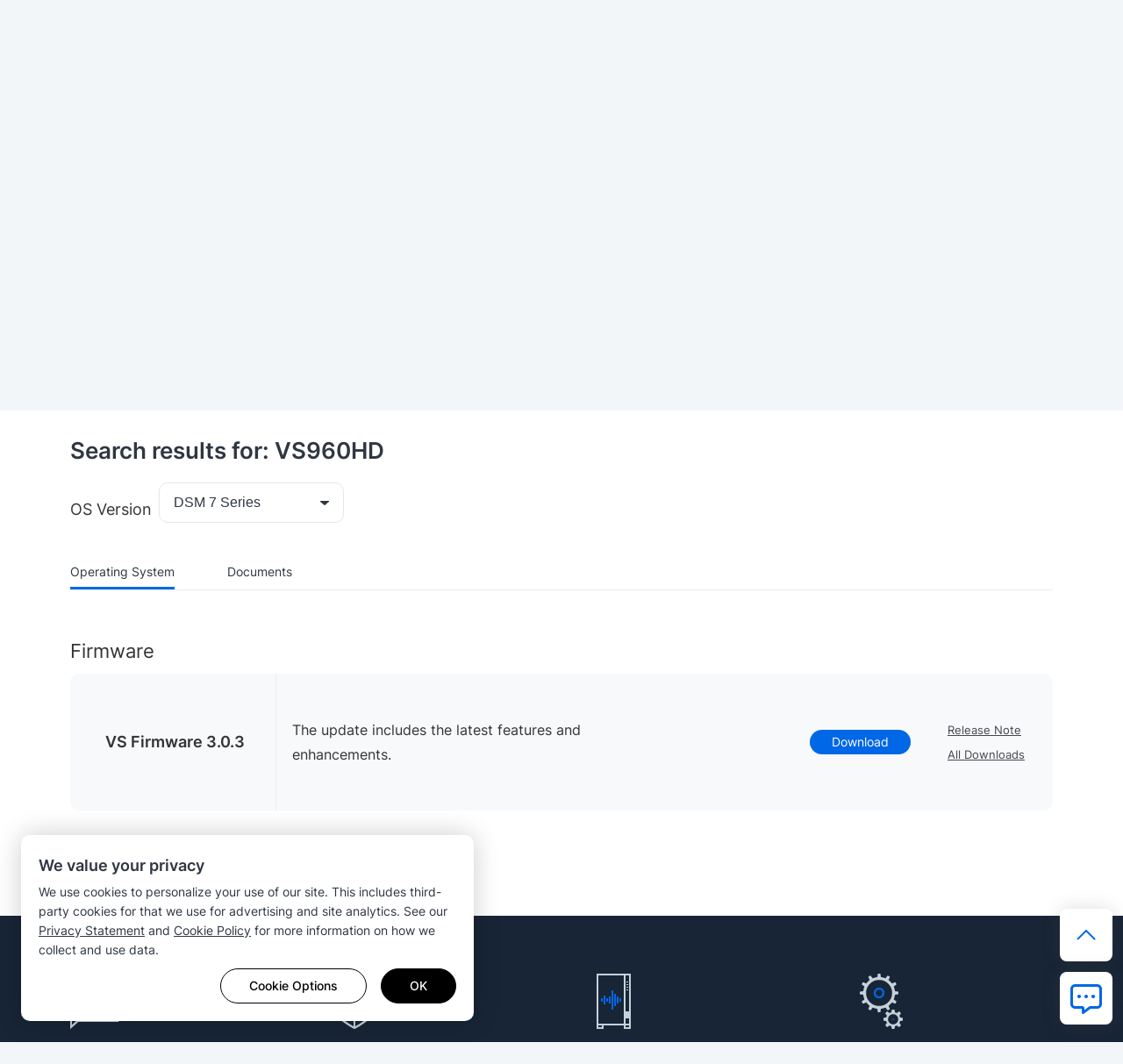

--- FILE ---
content_type: text/html; charset=UTF-8
request_url: https://www.synology.com/en-us/support/download/VS960HD
body_size: 37214
content:
<!DOCTYPE html>
<html lang="en-us" data-lang-code="en-us" data-user-country="us">
<head>
	<meta charset="utf-8">
	<meta http-equiv="X-UA-Compatible" content="IE=edge,chrome=1">
	<meta name="viewport" content="width=device-width, initial-scale=1.0">
	<meta name="author" content="Synology Inc.">
	<meta name="nonce" content="556d7dc3a115356350f1f9910b1af1ab0e312d4b3e4fc788d2da63668f36d017">

	<title>Download Center - download | Synology Inc.</title>
	<meta name="description" content="Centralize data storage and backup, streamline file collaboration, optimize video management, and secure network deployment to facilitate data management.">
	<meta property="og:title" content="Download Center - download | Synology Inc." />
	<meta property="og:description" content="Centralize data storage and backup, streamline file collaboration, optimize video management, and secure network deployment to facilitate data management." />
	<meta name="twitter:title" content="Download Center - download | Synology Inc.">
	<meta name="twitter:description" content="Centralize data storage and backup, streamline file collaboration, optimize video management, and secure network deployment to facilitate data management.">
	<meta property="og:image:width" content="1200">
	<meta property="og:image:height" content="628">

			<meta property="og:type" content="website">
		<meta property="og:url" content="https://www.synology.com/">
		<meta property="og:image" content="https://fileres.synology.com/images/common/meta-tag-preview-image/img_synology.jpg">
		<meta property="og:image:secure_url" content="https://fileres.synology.com/images/common/meta-tag-preview-image/img_synology.jpg"/>
		<meta property="og:image:type" content="image/jpg">

		<meta name="twitter:card" content="summary_large_image">
		<meta name="twitter:image" content="https://fileres.synology.com/images/common/meta-tag-preview-image/img_synology.jpg">
		<meta name="twitter:image:width" content="1200">
		<meta name="twitter:image:height" content="628">
		<meta name="twitter:image:alt" content="Synology Inc.">
	
	<base href="https://www.synology.com/" />
	<link id="favicon" rel="shortcut icon" href="https://fileres.synology.com/images/common/favicon/syno/favicon.ico">

	<link rel="icon" type="image/png" sizes="144x144" href="https://fileres.synology.com/images/common/favicon/syno/icon-144x144.png">
	<link rel="icon" type="image/png" sizes="96x96" href="https://fileres.synology.com/images/common/favicon/syno/icon-96x96.png">
	<link rel="icon" type="image/png" sizes="64x64" href="https://fileres.synology.com/images/common/favicon/syno/icon-64x64.png">
	<link rel="icon" type="image/png" sizes="32x32" href="https://fileres.synology.com/images/common/favicon/syno/icon-32x32.png">
	<link rel="icon" type="image/png" sizes="16x16" href="https://fileres.synology.com/images/common/favicon/syno/icon-16x16.png">

	<link rel="apple-touch-icon" sizes="180x180" href="https://fileres.synology.com/images/common/favicon/syno/icon-180x180.png">
	<link rel="apple-touch-icon" sizes="167x167" href="https://fileres.synology.com/images/common/favicon/syno/icon-167x167.png">
	<link rel="apple-touch-icon" sizes="152x152" href="https://fileres.synology.com/images/common/favicon/syno/icon-152x152.png">
	<link rel="apple-touch-icon" sizes="120x120" href="https://fileres.synology.com/images/common/favicon/syno/icon-120x120.png">

	<script src="/js/vendor/vue.global.js"></script>
	<script src="/js/vendor/jquery.js"></script>
	<script src="/js/syno/dom_vue.js"></script>

	<link rel="preload" as="style" href="https://www.synology.com/build/assets/css/synoec_item_relative.CxA_aOPE.css" /><link rel="preload" as="style" href="https://www.synology.com/build/assets/css/syno.CbEUooHv.css" /><link rel="modulepreload" as="script" href="https://www.synology.com/build/assets/js/syno_app.BhDwJ6TT.js" /><link rel="modulepreload" as="script" href="https://www.synology.com/build/assets/js/general-components.DmQcqYP6.js" /><link rel="modulepreload" as="script" href="https://www.synology.com/build/assets/js/chunks/vue.esm-bundler.BimJhcwx.js" /><link rel="modulepreload" as="script" href="https://www.synology.com/build/assets/js/chunks/_plugin-vue_export-helper.BCo6x5W8.js" /><link rel="modulepreload" as="script" href="https://www.synology.com/build/assets/js/chunks/synoec_item_relative.vue_vue_type_style_index_0_scoped_65c05efa_lang.B7z5FXDG.js" /><link rel="stylesheet" href="https://www.synology.com/build/assets/css/synoec_item_relative.CxA_aOPE.css" /><link rel="stylesheet" href="https://www.synology.com/build/assets/css/syno.CbEUooHv.css" /><script type="module" src="https://www.synology.com/build/assets/js/syno_app.BhDwJ6TT.js"></script><script type="module" src="https://www.synology.com/build/assets/js/general-components.DmQcqYP6.js"></script>
	<link rel="preload" as="style" href="https://www.synology.com/build/assets/css/index.BvvuCVlE.css" /><link rel="preload" as="style" href="https://www.synology.com/build/assets/css/main.Brsasp3R.css" /><link rel="modulepreload" as="script" href="https://www.synology.com/build/assets/js/main.BZeiXRzp.js" /><link rel="modulepreload" as="script" href="https://www.synology.com/build/assets/js/chunks/vue.esm-bundler.BimJhcwx.js" /><link rel="modulepreload" as="script" href="https://www.synology.com/build/assets/js/translate.BzvSeT7C.js" /><link rel="modulepreload" as="script" href="https://www.synology.com/build/assets/js/chunks/index.Z1fZrGLG.js" /><link rel="modulepreload" as="script" href="https://www.synology.com/build/assets/js/frame-type.CwwvDBxw.js" /><link rel="modulepreload" as="script" href="https://www.synology.com/build/assets/js/visible.BVylQLiG.js" /><link rel="modulepreload" as="script" href="https://www.synology.com/build/assets/js/chunks/_plugin-vue_export-helper.BCo6x5W8.js" /><link rel="modulepreload" as="script" href="https://www.synology.com/build/assets/js/ask.CJuUkszd.js" /><link rel="modulepreload" as="script" href="https://www.synology.com/build/assets/js/question-list.B27OhGMd.js" /><link rel="modulepreload" as="script" href="https://www.synology.com/build/assets/js/google-analysis.Bzkmkkxw.js" /><link rel="modulepreload" as="script" href="https://www.synology.com/build/assets/js/chunks/index.apDr-WnP.js" /><link rel="modulepreload" as="script" href="https://www.synology.com/build/assets/js/translate.CIecexaw.js" /><link rel="modulepreload" as="script" href="https://www.synology.com/build/assets/js/chunks/index.5KD_igdj.js" /><link rel="modulepreload" as="script" href="https://www.synology.com/build/assets/js/chunks/_commonjsHelpers.lGe4XDVY.js" /><link rel="modulepreload" as="script" href="https://www.synology.com/build/assets/js/ask.CqqNhwuY.js" /><link rel="modulepreload" as="script" href="https://www.synology.com/build/assets/js/resource-identity.DHJFy5tE.js" /><link rel="modulepreload" as="script" href="https://www.synology.com/build/assets/js/question.Br8G45pI.js" /><link rel="stylesheet" href="https://www.synology.com/build/assets/css/index.BvvuCVlE.css" /><link rel="stylesheet" href="https://www.synology.com/build/assets/css/main.Brsasp3R.css" /><script type="module" src="https://www.synology.com/build/assets/js/main.BZeiXRzp.js"></script>

	
	<script src="js/vendor/dsygno/dsygno-v2.21.0.js"></script>

		<link rel="stylesheet" href="js/vendor/dsygno/dsygno-v2.21.0.css?v=39ea2c">
	<link rel="stylesheet" href="js/vendor/dsygno/dsygno-v3.41.0.css?v=39ea2c">
	<link rel="stylesheet" href="js/vendor/dsygno/dsygno-vue-v3.35.0.css?v=39ea2c">



		<link rel="preload" as="style" href="https://www.synology.com/build/assets/css/download.DpzazIcb.css" /><link rel="stylesheet" href="https://www.synology.com/build/assets/css/download.DpzazIcb.css" />
	<style></style>
</head>
<body class="clearfix en-us">
	<div id="gtm_wrap"><noscript><!--insert by cookie banner--></noscript></div>
	<div id="root" class="clearfix">
		<div class="syno-skipnav-container">
	<s-skip-nav
	  text1="skip_nav.content"
	  target1="#main"
	
	  text2="skip_nav.footer"
	  target2="#footer"
	
	  text3="skip_nav.supportMenu"
	  target3="s-widget"
	></s-skip-nav>
</div>

<div class="syno-navbar-container">
	<s-navbar
		id="syno-navbar"
		lang="en-us"
		data="[{&quot;l&quot;:&quot;d1&quot;,&quot;p&quot;:{&quot;text&quot;:&quot;Products&quot;,&quot;id&quot;:&quot;prod:product&quot;,&quot;type&quot;:&quot;product&quot;,&quot;q1Title&quot;:&quot;View all hardware products&quot;,&quot;q1Url&quot;:&quot;\/products&quot;,&quot;q2Title&quot;:&quot;View all software products&quot;,&quot;q2Url&quot;:&quot;\/products-a-z&quot;},&quot;m&quot;:[{&quot;l&quot;:&quot;d2&quot;,&quot;p&quot;:{&quot;id&quot;:&quot;prod:product_layer2&quot;},&quot;m&quot;:[{&quot;l&quot;:&quot;d3&quot;,&quot;p&quot;:{&quot;text&quot;:&quot;Tower Servers&quot;,&quot;id&quot;:&quot;prod:tower&quot;},&quot;m&quot;:[{&quot;l&quot;:&quot;d4&quot;,&quot;p&quot;:{&quot;text&quot;:&quot;DS Series&quot;,&quot;url&quot;:&quot;\/products?product_line=ds_j%2Cds_plus%2Cds_value%2Cds_xs&quot;,&quot;id&quot;:&quot;prod:tower_ds&quot;,&quot;featTitle&quot;:&quot;DS Series&quot;,&quot;featDesc&quot;:&quot;Versatile data management platforms tailored for edge and in-office environments.&quot;,&quot;featImg&quot;:&quot;img_DS&quot;,&quot;featImgAlt&quot;:&quot;Image of Synology DS Series&quot;},&quot;m&quot;:[{&quot;l&quot;:&quot;d5&quot;,&quot;p&quot;:{&quot;text&quot;:&quot;Try our online NAS Selector&quot;,&quot;url&quot;:&quot;\/support\/nas_selector&quot;,&quot;id&quot;:&quot;prod:tower_ds_q1&quot;}},{&quot;l&quot;:&quot;d5&quot;,&quot;p&quot;:{&quot;text&quot;:&quot;Find compatible spare parts&quot;,&quot;url&quot;:&quot;\/products\/spare_parts&quot;,&quot;id&quot;:&quot;prod:tower_ds_q2&quot;}}]}]},{&quot;l&quot;:&quot;d3&quot;,&quot;p&quot;:{&quot;text&quot;:&quot;Rackmount Servers&quot;,&quot;id&quot;:&quot;prod:rackmount&quot;},&quot;m&quot;:[{&quot;l&quot;:&quot;d4&quot;,&quot;p&quot;:{&quot;text&quot;:&quot;FS Series&quot;,&quot;url&quot;:&quot;\/products?product_line=fs&quot;,&quot;id&quot;:&quot;prod:rackmount_fs&quot;,&quot;featTitle&quot;:&quot;FS Series&quot;,&quot;featDesc&quot;:&quot;All-flash storage optimized for enterprise workloads, including virtualization, databases, and high-performance applications.&quot;,&quot;featImg&quot;:&quot;img_FS&quot;,&quot;featImgAlt&quot;:&quot;Image of Synology FS Series&quot;},&quot;m&quot;:[{&quot;l&quot;:&quot;d5&quot;,&quot;p&quot;:{&quot;text&quot;:&quot;Try our online NAS Selector&quot;,&quot;url&quot;:&quot;\/support\/nas_selector&quot;,&quot;id&quot;:&quot;prod:rackmount_fs_q1&quot;}},{&quot;l&quot;:&quot;d5&quot;,&quot;p&quot;:{&quot;text&quot;:&quot;Find compatible spare parts&quot;,&quot;url&quot;:&quot;\/products\/spare_parts&quot;,&quot;id&quot;:&quot;prod:rackmount_fs_q2&quot;}}]},{&quot;l&quot;:&quot;d4&quot;,&quot;p&quot;:{&quot;text&quot;:&quot;HD Series&quot;,&quot;url&quot;:&quot;\/products?product_line=hd&quot;,&quot;id&quot;:&quot;prod:rackmount_hd&quot;,&quot;featTitle&quot;:&quot;HD Series&quot;,&quot;featDesc&quot;:&quot;Petabyte-scale storage designed for managing massive unstructured datasets.&quot;,&quot;featImg&quot;:&quot;img_HD&quot;,&quot;featImgAlt&quot;:&quot;Image of Synology HD Series&quot;},&quot;m&quot;:[{&quot;l&quot;:&quot;d5&quot;,&quot;p&quot;:{&quot;text&quot;:&quot;Try our online NAS Selector&quot;,&quot;url&quot;:&quot;\/support\/nas_selector&quot;,&quot;id&quot;:&quot;prod:rackmount_hd_q1&quot;}},{&quot;l&quot;:&quot;d5&quot;,&quot;p&quot;:{&quot;text&quot;:&quot;Find compatible spare parts&quot;,&quot;url&quot;:&quot;\/products\/spare_parts&quot;,&quot;id&quot;:&quot;prod:rackmount_hd_q2&quot;}}]},{&quot;l&quot;:&quot;d4&quot;,&quot;p&quot;:{&quot;text&quot;:&quot;SA Series&quot;,&quot;url&quot;:&quot;\/products?product_line=sa&quot;,&quot;id&quot;:&quot;prod:rackmount_sa&quot;,&quot;featTitle&quot;:&quot;SA Series&quot;,&quot;featDesc&quot;:&quot;Highly scalable storage solutions to meet growing data demands.&quot;,&quot;featImg&quot;:&quot;img_SA&quot;,&quot;featImgAlt&quot;:&quot;Image of Synology SA Series&quot;},&quot;m&quot;:[{&quot;l&quot;:&quot;d5&quot;,&quot;p&quot;:{&quot;text&quot;:&quot;Try our online NAS Selector&quot;,&quot;url&quot;:&quot;\/support\/nas_selector&quot;,&quot;id&quot;:&quot;prod:rackmount_sa_q1&quot;}},{&quot;l&quot;:&quot;d5&quot;,&quot;p&quot;:{&quot;text&quot;:&quot;Find compatible spare parts&quot;,&quot;url&quot;:&quot;\/products\/spare_parts&quot;,&quot;id&quot;:&quot;prod:rackmount_sa_q2&quot;}}]},{&quot;l&quot;:&quot;d4&quot;,&quot;p&quot;:{&quot;text&quot;:&quot;RS Series&quot;,&quot;url&quot;:&quot;\/products?product_line=rs_plus%2Crs_xs&quot;,&quot;id&quot;:&quot;prod:rackmount_rs&quot;,&quot;featTitle&quot;:&quot;RS Series&quot;,&quot;featDesc&quot;:&quot;High-performance storage platforms designed for versatile data management in any environment.&quot;,&quot;featImg&quot;:&quot;img_RS&quot;,&quot;featImgAlt&quot;:&quot;Image of Synology RS Series&quot;},&quot;m&quot;:[{&quot;l&quot;:&quot;d5&quot;,&quot;p&quot;:{&quot;text&quot;:&quot;Try our online NAS Selector&quot;,&quot;url&quot;:&quot;\/support\/nas_selector&quot;,&quot;id&quot;:&quot;prod:rackmount_rs_q1&quot;}},{&quot;l&quot;:&quot;d5&quot;,&quot;p&quot;:{&quot;text&quot;:&quot;Find compatible spare parts&quot;,&quot;url&quot;:&quot;\/products\/spare_parts&quot;,&quot;id&quot;:&quot;prod:rackmount_rs_q2&quot;}}]},{&quot;l&quot;:&quot;d4&quot;,&quot;p&quot;:{&quot;text&quot;:&quot;UC Series&quot;,&quot;url&quot;:&quot;\/products?product_line=uc&quot;,&quot;id&quot;:&quot;prod:rackmount_uc&quot;,&quot;featTitle&quot;:&quot;UC Series&quot;,&quot;featDesc&quot;:&quot;Reliable, high-availability SAN systems purpose-built for iSCSI and Fibre Channel deployments.&quot;,&quot;featImg&quot;:&quot;img_UC&quot;,&quot;featImgAlt&quot;:&quot;Image of Synology UC Series&quot;},&quot;m&quot;:[{&quot;l&quot;:&quot;d5&quot;,&quot;p&quot;:{&quot;text&quot;:&quot;Try our online NAS Selector&quot;,&quot;url&quot;:&quot;\/support\/nas_selector&quot;,&quot;id&quot;:&quot;prod:rackmount_uc_q1&quot;}},{&quot;l&quot;:&quot;d5&quot;,&quot;p&quot;:{&quot;text&quot;:&quot;Find compatible spare parts&quot;,&quot;url&quot;:&quot;\/products\/spare_parts&quot;,&quot;id&quot;:&quot;prod:rackmount_uc_q2&quot;}}]}]},{&quot;l&quot;:&quot;d3&quot;,&quot;p&quot;:{&quot;text&quot;:&quot;Storage Device&quot;,&quot;id&quot;:&quot;prod:storageMedia&quot;},&quot;m&quot;:[{&quot;l&quot;:&quot;d4&quot;,&quot;p&quot;:{&quot;text&quot;:&quot;HDD &amp;amp; SSD&quot;,&quot;url&quot;:&quot;\/products\/accessories?category%5B%5D=storage_drives&quot;,&quot;id&quot;:&quot;prod:storageMedia_hdd&quot;,&quot;featTitle&quot;:&quot;HDD &amp;amp; SSD&quot;,&quot;featDesc&quot;:&quot;Storage media purpose-built for Synology systems, delivering high performance, reliability, and a seamless storage management experience.&quot;,&quot;featImg&quot;:&quot;img_HD_SSD&quot;,&quot;featImgAlt&quot;:&quot;Image of Synology HDDs&quot;},&quot;m&quot;:[{&quot;l&quot;:&quot;d5&quot;,&quot;p&quot;:{&quot;text&quot;:&quot;Product Compatibility&quot;,&quot;url&quot;:&quot;\/compatibility&quot;,&quot;id&quot;:&quot;prod:storageMedia_hdd_q1&quot;}}]}]},{&quot;l&quot;:&quot;d3&quot;,&quot;p&quot;:{&quot;text&quot;:&quot;Expansion &amp;amp; Accessories&quot;,&quot;id&quot;:&quot;prod:expansion&quot;},&quot;m&quot;:[{&quot;l&quot;:&quot;d4&quot;,&quot;p&quot;:{&quot;text&quot;:&quot;Expansion Units&quot;,&quot;url&quot;:&quot;\/products\/accessories?category%5B%5D=expansion_units&quot;,&quot;id&quot;:&quot;prod:expansion_unit&quot;,&quot;featTitle&quot;:&quot;Expansion Units&quot;,&quot;featDesc&quot;:&quot;Compatible units for added storage to your entire storage system.&quot;,&quot;featImg&quot;:&quot;img_Expansion&quot;,&quot;featImgAlt&quot;:&quot;Image of Synology expanion units&quot;},&quot;m&quot;:[{&quot;l&quot;:&quot;d5&quot;,&quot;p&quot;:{&quot;text&quot;:&quot;Product Compatibility&quot;,&quot;url&quot;:&quot;\/compatibility&quot;,&quot;id&quot;:&quot;prod:expansion_unit_q1&quot;}}]},{&quot;l&quot;:&quot;d4&quot;,&quot;p&quot;:{&quot;text&quot;:&quot;Add-in Cards&quot;,&quot;url&quot;:&quot;\/products\/accessories?category%5B%5D=add_in_cards&quot;,&quot;id&quot;:&quot;prod:expansion_network&quot;,&quot;featTitle&quot;:&quot;Add-in cards&quot;,&quot;featDesc&quot;:&quot;A selection of 10GbE, 25GbE, and SSD adapter cards for performance acceleration.&quot;,&quot;featImg&quot;:&quot;img_Network&quot;,&quot;featImgAlt&quot;:&quot;Image of Synology network interface cards&quot;},&quot;m&quot;:[{&quot;l&quot;:&quot;d5&quot;,&quot;p&quot;:{&quot;text&quot;:&quot;Product Compatibility&quot;,&quot;url&quot;:&quot;\/compatibility&quot;,&quot;id&quot;:&quot;prod:expansion_network_q1&quot;}}]},{&quot;l&quot;:&quot;d4&quot;,&quot;p&quot;:{&quot;text&quot;:&quot;Memory Modules&quot;,&quot;url&quot;:&quot;\/products\/accessories?category%5B%5D=rams&quot;,&quot;id&quot;:&quot;prod:expansion_memory&quot;,&quot;featTitle&quot;:&quot;Memory Modules&quot;,&quot;featDesc&quot;:&quot;Compatible RAM modules for for Synology systems.&quot;,&quot;featImg&quot;:&quot;img_Memory&quot;,&quot;featImgAlt&quot;:&quot;Image of Synology memory modules&quot;},&quot;m&quot;:[{&quot;l&quot;:&quot;d5&quot;,&quot;p&quot;:{&quot;text&quot;:&quot;Product Compatibility&quot;,&quot;url&quot;:&quot;\/compatibility&quot;,&quot;id&quot;:&quot;prod:expansion_memory_q1&quot;}}]},{&quot;l&quot;:&quot;d4&quot;,&quot;p&quot;:{&quot;text&quot;:&quot;Licenses &amp;amp; Services&quot;,&quot;url&quot;:&quot;\/products\/accessories?tab=nas&amp;category=licenses&quot;,&quot;id&quot;:&quot;prod:expansion_license&quot;,&quot;featTitle&quot;:&quot;Licenses &amp;amp; Services&quot;,&quot;featDesc&quot;:&quot;License packs and integrated services that enhance your experience with Synology NAS devices.&quot;,&quot;featImg&quot;:&quot;img_Licenses&quot;,&quot;featImgAlt&quot;:&quot;Illustration of Synology surveillance device license pack&quot;}}]},{&quot;l&quot;:&quot;d3&quot;,&quot;p&quot;:{&quot;text&quot;:&quot;Data Protection Appliance&quot;,&quot;id&quot;:&quot;prod:dataProtect&quot;},&quot;m&quot;:[{&quot;l&quot;:&quot;d4&quot;,&quot;p&quot;:{&quot;text&quot;:&quot;ActiveProtect Appliance&quot;,&quot;url&quot;:&quot;\/products\/ActiveProtectAppliance&quot;,&quot;id&quot;:&quot;prod:dataProtect_activeProtect&quot;,&quot;featTitle&quot;:&quot;ActiveProtect Appliance&quot;,&quot;featDesc&quot;:&quot;Purpose-built backup and recovery appliances to streamline and unify your business data protection.&quot;,&quot;featImg&quot;:&quot;img_ActiveProtect&quot;,&quot;featImgAlt&quot;:&quot;Image of Synology ActiveProtect Appliance&quot;},&quot;m&quot;:[{&quot;l&quot;:&quot;d5&quot;,&quot;p&quot;:{&quot;text&quot;:&quot;ActiveProtect Licensing&quot;,&quot;url&quot;:&quot;\/products\/ActiveProtect-License-Pack&quot;,&quot;id&quot;:&quot;prod:dataProtect_activeProtect_q1&quot;}},{&quot;l&quot;:&quot;d5&quot;,&quot;p&quot;:{&quot;text&quot;:&quot;ActiveProtect Accessories&quot;,&quot;url&quot;:&quot;\/products\/accessories?tab=dp&quot;,&quot;id&quot;:&quot;prod:dataProtect_activeProtect_q2&quot;}}]}]},{&quot;l&quot;:&quot;d3&quot;,&quot;p&quot;:{&quot;text&quot;:&quot;Video Surveillance&quot;,&quot;id&quot;:&quot;prod:onpromise&quot;},&quot;m&quot;:[{&quot;l&quot;:&quot;d4&quot;,&quot;p&quot;:{&quot;text&quot;:&quot;Synology Cameras&quot;,&quot;url&quot;:&quot;\/products\/cameras&quot;,&quot;id&quot;:&quot;prod:onpromise_camera&quot;,&quot;featTitle&quot;:&quot;Synology Cameras&quot;,&quot;featDesc&quot;:&quot;Versatile AI cameras designed for smart surveillance around the clock.&quot;,&quot;featImg&quot;:&quot;img_Cameras&quot;,&quot;featImgAlt&quot;:&quot;Image of Synology cameras&quot;},&quot;m&quot;:[{&quot;l&quot;:&quot;d5&quot;,&quot;p&quot;:{&quot;text&quot;:&quot;IP camera support list&quot;,&quot;url&quot;:&quot;\/compatibility\/camera&quot;,&quot;id&quot;:&quot;prod:onpromise_camera_q1&quot;}},{&quot;l&quot;:&quot;d5&quot;,&quot;p&quot;:{&quot;text&quot;:&quot;Try our online NVR Selector&quot;,&quot;url&quot;:&quot;\/support\/nvr_selector&quot;,&quot;id&quot;:&quot;prod:onpromise_camera_q2&quot;}}]},{&quot;l&quot;:&quot;d4&quot;,&quot;p&quot;:{&quot;text&quot;:&quot;Deep Learning NVR Series&quot;,&quot;url&quot;:&quot;\/products?product_line=dva_nvr&quot;,&quot;id&quot;:&quot;prod:onpromise_nvr&quot;,&quot;featTitle&quot;:&quot;Deep Learning NVR series&quot;,&quot;featDesc&quot;:&quot;Advanced AI-driven video analytics systems designed for scalable surveillance deployments.&quot;,&quot;featImg&quot;:&quot;img_DVA&quot;,&quot;featImgAlt&quot;:&quot;Image of Synology NVR&quot;},&quot;m&quot;:[{&quot;l&quot;:&quot;d5&quot;,&quot;p&quot;:{&quot;text&quot;:&quot;IP camera support list&quot;,&quot;url&quot;:&quot;\/compatibility\/camera&quot;,&quot;id&quot;:&quot;prod:onpromise_nvr_q1&quot;}},{&quot;l&quot;:&quot;d5&quot;,&quot;p&quot;:{&quot;text&quot;:&quot;Try our online NVR Selector&quot;,&quot;url&quot;:&quot;\/support\/nvr_selector&quot;,&quot;id&quot;:&quot;prod:onpromise_nvr_q2&quot;}}]},{&quot;l&quot;:&quot;d4&quot;,&quot;p&quot;:{&quot;text&quot;:&quot;Synology NAS NVRs&quot;,&quot;url&quot;:&quot;\/products&quot;,&quot;id&quot;:&quot;prod:vidsurv_nasNVR&quot;,&quot;featTitle&quot;:&quot;Synology NAS NVRs&quot;,&quot;featDesc&quot;:&quot;Find the best fit for your deployment from any of our on-premises storage solutions.&quot;,&quot;featImg&quot;:&quot;img_NVRs&quot;,&quot;featImgAlt&quot;:&quot;Image of Synology NAS NVR model&quot;},&quot;m&quot;:[{&quot;l&quot;:&quot;d5&quot;,&quot;p&quot;:{&quot;text&quot;:&quot;IP camera support list&quot;,&quot;url&quot;:&quot;\/compatibility\/camera&quot;,&quot;id&quot;:&quot;prod:vidsurv_nasNVR_q1&quot;}},{&quot;l&quot;:&quot;d5&quot;,&quot;p&quot;:{&quot;text&quot;:&quot;Try our online NVR Selector&quot;,&quot;url&quot;:&quot;\/support\/nvr_selector&quot;,&quot;id&quot;:&quot;prod:vidsurv_nasNVR_q2&quot;}}]},{&quot;l&quot;:&quot;d4&quot;,&quot;p&quot;:{&quot;text&quot;:&quot;VisualStation&quot;,&quot;url&quot;:&quot;\/products\/VS600HD&quot;,&quot;id&quot;:&quot;prod:onpromise_visualStation&quot;,&quot;featTitle&quot;:&quot;VisualStation&quot;,&quot;featDesc&quot;:&quot;Compact PC-less surveillance client optimized for high-resolution TV-wall monitoring.&quot;,&quot;featImg&quot;:&quot;img_VS600HD&quot;,&quot;featImgAlt&quot;:&quot;Image of Synology VisualStation&quot;},&quot;m&quot;:[{&quot;l&quot;:&quot;d5&quot;,&quot;p&quot;:{&quot;text&quot;:&quot;IP camera support list&quot;,&quot;url&quot;:&quot;\/compatibility\/camera&quot;,&quot;id&quot;:&quot;prod:onpromise_visualStation_q1&quot;}},{&quot;l&quot;:&quot;d5&quot;,&quot;p&quot;:{&quot;text&quot;:&quot;Try our online NVR Selector&quot;,&quot;url&quot;:&quot;\/support\/nvr_selector&quot;,&quot;id&quot;:&quot;prod:onpromise_visualStation_q2&quot;}}]}]},{&quot;l&quot;:&quot;d3&quot;,&quot;p&quot;:{&quot;text&quot;:&quot;Personal Data Management&quot;,&quot;id&quot;:&quot;prod:PDM&quot;},&quot;m&quot;:[{&quot;l&quot;:&quot;d4&quot;,&quot;p&quot;:{&quot;text&quot;:&quot;BeeStation&quot;,&quot;url&quot;:&quot;https:\/\/bee.synology.com\/BeeStation&quot;,&quot;id&quot;:&quot;prod:PDM_beeStation&quot;,&quot;featTitle&quot;:&quot;BeeStation&quot;,&quot;featDesc&quot;:&quot;Personal cloud storage device for everyone to store, sync, and share files and photos.&quot;,&quot;featImg&quot;:&quot;img_BeeStation&quot;,&quot;featImgAlt&quot;:&quot;Image of Synology BeeStation&quot;}},{&quot;l&quot;:&quot;d4&quot;,&quot;p&quot;:{&quot;text&quot;:&quot;BeeDrive&quot;,&quot;url&quot;:&quot;https:\/\/bee.synology.com\/BeeDrive&quot;,&quot;id&quot;:&quot;prod:PDM_beeDrive&quot;,&quot;featTitle&quot;:&quot;BeeDrive&quot;,&quot;featDesc&quot;:&quot;AI powered portable SSD with automatic backup and intelligent file discovery.&quot;,&quot;featImg&quot;:&quot;img_BeeDrive&quot;,&quot;featImgAlt&quot;:&quot;Image of Synology BeeDrive&quot;}}]},{&quot;l&quot;:&quot;d3&quot;,&quot;p&quot;:{&quot;text&quot;:&quot;Networking&quot;,&quot;id&quot;:&quot;prod:network&quot;,&quot;hide&quot;:&quot;es-mx,zh-cn&quot;},&quot;m&quot;:[{&quot;l&quot;:&quot;d4&quot;,&quot;p&quot;:{&quot;text&quot;:&quot;Synology Routers&quot;,&quot;url&quot;:&quot;\/products\/routers&quot;,&quot;id&quot;:&quot;prod:network_wrx&quot;,&quot;featTitle&quot;:&quot;Synology Routers&quot;,&quot;featDesc&quot;:&quot;Routers that make advanced network functionality available to everyone.&quot;,&quot;featImg&quot;:&quot;img_WRX560&quot;,&quot;featImgAlt&quot;:&quot;Image of Synology Routers&quot;},&quot;m&quot;:[{&quot;l&quot;:&quot;d5&quot;,&quot;p&quot;:{&quot;text&quot;:&quot;Synology Router Manager&quot;,&quot;url&quot;:&quot;\/srm&quot;,&quot;id&quot;:&quot;prod:network_synorouter_q1&quot;}}]}]}]}]},{&quot;l&quot;:&quot;d1&quot;,&quot;p&quot;:{&quot;text&quot;:&quot;Solutions&quot;,&quot;id&quot;:&quot;sol:solution&quot;,&quot;type&quot;:&quot;solution&quot;},&quot;m&quot;:[{&quot;l&quot;:&quot;d2&quot;,&quot;p&quot;:{&quot;text&quot;:&quot;Storage &amp;amp; Data Management&quot;,&quot;id&quot;:&quot;sol:sStorage&quot;},&quot;m&quot;:[{&quot;l&quot;:&quot;d3&quot;,&quot;p&quot;:{&quot;text&quot;:&quot;Storage Overview&quot;,&quot;url&quot;:&quot;\/dsm\/solution\/enterprise-storage&quot;,&quot;id&quot;:&quot;sol:sStorage_overview&quot;},&quot;m&quot;:[{&quot;l&quot;:&quot;d4&quot;,&quot;p&quot;:{&quot;text&quot;:&quot;All-Flash Storage&quot;,&quot;url&quot;:&quot;\/products?product_line=fs&quot;,&quot;id&quot;:&quot;sol:sStorage_scene_allFlash&quot;}},{&quot;l&quot;:&quot;d4&quot;,&quot;p&quot;:{&quot;text&quot;:&quot;Petabyte Storage&quot;,&quot;url&quot;:&quot;\/dsm\/solution\/petabyte-scale&quot;,&quot;id&quot;:&quot;sol:sStorage_scene_petabyte&quot;}},{&quot;l&quot;:&quot;d4&quot;,&quot;p&quot;:{&quot;text&quot;:&quot;S3 Compatible Object Storage&quot;,&quot;url&quot;:&quot;https:\/\/c2.synology.com\/object-storage\/overview&quot;,&quot;id&quot;:&quot;sol:sStorage_scene_s3&quot;,&quot;hide&quot;:&quot;zh-cn&quot;}}]},{&quot;l&quot;:&quot;d3&quot;,&quot;p&quot;:{&quot;text&quot;:&quot;Data Management&quot;,&quot;id&quot;:&quot;sol:data_management&quot;},&quot;m&quot;:[{&quot;l&quot;:&quot;d4&quot;,&quot;p&quot;:{&quot;text&quot;:&quot;DiskStation Manager&quot;,&quot;url&quot;:&quot;\/dsm&quot;,&quot;id&quot;:&quot;sol:data_management_dsm&quot;}},{&quot;l&quot;:&quot;d4&quot;,&quot;p&quot;:{&quot;text&quot;:&quot;Synology Drive&quot;,&quot;url&quot;:&quot;\/dsm\/feature\/drive&quot;,&quot;id&quot;:&quot;sol:sStorage_datamanagement_drive&quot;}},{&quot;l&quot;:&quot;d4&quot;,&quot;p&quot;:{&quot;text&quot;:&quot;Hybrid Share&quot;,&quot;url&quot;:&quot;\/dsm\/feature\/hybrid-share&quot;,&quot;id&quot;:&quot;sol:sStorage_datamanagement_hybridShare&quot;,&quot;hide&quot;:&quot;zh-cn&quot;}},{&quot;l&quot;:&quot;d4&quot;,&quot;p&quot;:{&quot;text&quot;:&quot;Active Insight&quot;,&quot;url&quot;:&quot;\/dsm\/feature\/active-insight\/overview&quot;,&quot;id&quot;:&quot;sol:nas_service_activeInsight&quot;}}]},{&quot;l&quot;:&quot;d3&quot;,&quot;p&quot;:{&quot;text&quot;:&quot;By Scenario&quot;,&quot;id&quot;:&quot;sol:sStorage_scene&quot;},&quot;m&quot;:[{&quot;l&quot;:&quot;d4&quot;,&quot;p&quot;:{&quot;text&quot;:&quot;Storage for Virtualization&quot;,&quot;url&quot;:&quot;\/dsm\/feature\/storage_virtualization&quot;,&quot;id&quot;:&quot;sol:sStorage_scene_virtual&quot;}},{&quot;l&quot;:&quot;d4&quot;,&quot;p&quot;:{&quot;text&quot;:&quot;Storage for Kubernetes&quot;,&quot;url&quot;:&quot;\/dsm\/solution\/kubernetes&quot;,&quot;id&quot;:&quot;sol:sStorage_scene_k8s&quot;}},{&quot;l&quot;:&quot;d4&quot;,&quot;p&quot;:{&quot;text&quot;:&quot;Immutability &amp;amp; Ransomware Protection&quot;,&quot;url&quot;:&quot;\/dsm\/solution\/ransomware&quot;,&quot;id&quot;:&quot;sol:sStorage_scene_immutability&quot;}},{&quot;l&quot;:&quot;d4&quot;,&quot;p&quot;:{&quot;text&quot;:&quot;Data Retention &amp;amp; Compliance&quot;,&quot;url&quot;:&quot;\/dsm\/solution\/data-integrity-and-compliance&quot;,&quot;id&quot;:&quot;sol:sStorage_scene_dataRetention&quot;}},{&quot;l&quot;:&quot;d4&quot;,&quot;p&quot;:{&quot;text&quot;:&quot;Data Infrastructure for AI&quot;,&quot;url&quot;:&quot;\/dsm\/solution\/ai-infrastructure&quot;,&quot;id&quot;:&quot;sol:sStorage_scene_ai_infrastructure&quot;,&quot;show&quot;:&quot;en-global&quot;}}]}]},{&quot;l&quot;:&quot;d2&quot;,&quot;p&quot;:{&quot;text&quot;:&quot;Data Protection&quot;,&quot;id&quot;:&quot;sol:sDataProtect&quot;},&quot;m&quot;:[{&quot;l&quot;:&quot;d3&quot;,&quot;p&quot;:{&quot;text&quot;:&quot;Data Protection Overview&quot;,&quot;url&quot;:&quot;\/backup\/overview&quot;,&quot;id&quot;:&quot;sol:sDataProtect_overview&quot;}},{&quot;l&quot;:&quot;d3&quot;,&quot;p&quot;:{&quot;text&quot;:&quot;On-premise Data Protection&quot;,&quot;id&quot;:&quot;sol:sDataProtect_purposeBuilt&quot;},&quot;m&quot;:[{&quot;l&quot;:&quot;d4&quot;,&quot;p&quot;:{&quot;text&quot;:&quot;ActiveProtect&quot;,&quot;url&quot;:&quot;\/products\/ActiveProtectAppliance&quot;,&quot;id&quot;:&quot;sol:backup_solution_appliance&quot;}},{&quot;l&quot;:&quot;d4&quot;,&quot;p&quot;:{&quot;text&quot;:&quot;Active Backup Suite&quot;,&quot;url&quot;:&quot;\/dsm\/feature\/active_backup_suite&quot;,&quot;id&quot;:&quot;sol:sDataProtect_dsm_ab&quot;}}]},{&quot;l&quot;:&quot;d3&quot;,&quot;p&quot;:{&quot;text&quot;:&quot;Backup as a Service&quot;,&quot;id&quot;:&quot;sol:sDataProtect_backup&quot;,&quot;hide&quot;:&quot;zh-cn&quot;},&quot;m&quot;:[{&quot;l&quot;:&quot;d4&quot;,&quot;p&quot;:{&quot;text&quot;:&quot;C2 Backup&quot;,&quot;url&quot;:&quot;https:\/\/c2.synology.com\/backup\/business\/overview&quot;,&quot;id&quot;:&quot;sol:sDataProtect_backup_c2&quot;}}]},{&quot;l&quot;:&quot;d3&quot;,&quot;p&quot;:{&quot;text&quot;:&quot;Enterprise Backup Storage&quot;,&quot;id&quot;:&quot;sol:sDataProtect_dsm&quot;},&quot;m&quot;:[{&quot;l&quot;:&quot;d4&quot;,&quot;p&quot;:{&quot;text&quot;:&quot;Secure Backup Repository&quot;,&quot;url&quot;:&quot;\/backup\/storage&quot;,&quot;id&quot;:&quot;sol:sDataProtect_dsm_secure&quot;}}]},{&quot;l&quot;:&quot;d3&quot;,&quot;p&quot;:{&quot;text&quot;:&quot;By Workload&quot;,&quot;id&quot;:&quot;sol:sDataProtect_workload&quot;},&quot;m&quot;:[{&quot;l&quot;:&quot;d4&quot;,&quot;p&quot;:{&quot;text&quot;:&quot;PCs &amp;amp; Macs&quot;,&quot;url&quot;:&quot;\/backup\/solution\/pc-and-mac&quot;,&quot;id&quot;:&quot;sol:backup_workload_pcMac&quot;}},{&quot;l&quot;:&quot;d4&quot;,&quot;p&quot;:{&quot;text&quot;:&quot;Windows &amp;amp; Linux Servers&quot;,&quot;url&quot;:&quot;\/backup\/solution\/physical-servers&quot;,&quot;id&quot;:&quot;sol:backup_workload_windowsLinux&quot;}},{&quot;l&quot;:&quot;d4&quot;,&quot;p&quot;:{&quot;text&quot;:&quot;Databases&quot;,&quot;url&quot;:&quot;\/backup\/solution\/database&quot;,&quot;id&quot;:&quot;sol:backup_workload_databases&quot;}},{&quot;l&quot;:&quot;d4&quot;,&quot;p&quot;:{&quot;text&quot;:&quot;VMware &amp;amp; Hyper-V&quot;,&quot;url&quot;:&quot;\/backup\/solution\/virtual-machines&quot;,&quot;id&quot;:&quot;sol:backup_workload_vmHyper&quot;}},{&quot;l&quot;:&quot;d4&quot;,&quot;p&quot;:{&quot;text&quot;:&quot;Microsoft 365&quot;,&quot;url&quot;:&quot;\/backup\/solution\/microsoft365-data-backup-and-recovery&quot;,&quot;id&quot;:&quot;sol:backup_workload_microsoft365&quot;}},{&quot;l&quot;:&quot;d4&quot;,&quot;p&quot;:{&quot;text&quot;:&quot;Google Workspace&quot;,&quot;url&quot;:&quot;\/dsm\/feature\/active_backup_google_workspace&quot;,&quot;id&quot;:&quot;sol:backup_workload_google&quot;}},{&quot;l&quot;:&quot;d4&quot;,&quot;p&quot;:{&quot;text&quot;:&quot;File Servers&quot;,&quot;url&quot;:&quot;\/backup\/solution\/file-servers&quot;,&quot;id&quot;:&quot;sol:backup_workload_fileServers&quot;}},{&quot;l&quot;:&quot;d4&quot;,&quot;p&quot;:{&quot;text&quot;:&quot;Synology Systems&quot;,&quot;url&quot;:&quot;\/dsm\/solution\/synology-system-backup&quot;,&quot;id&quot;:&quot;sol:sDataProtect_workload_synoSystem&quot;}}]},{&quot;l&quot;:&quot;d3&quot;,&quot;p&quot;:{&quot;text&quot;:&quot;By Scenario&quot;,&quot;id&quot;:&quot;sol:sDataProtect_scene&quot;},&quot;m&quot;:[{&quot;l&quot;:&quot;d4&quot;,&quot;p&quot;:{&quot;text&quot;:&quot;Ransomware Protection&quot;,&quot;url&quot;:&quot;\/dsm\/solution\/ransomware&quot;,&quot;id&quot;:&quot;sol:sDataProtect_scene_ransomware&quot;}},{&quot;l&quot;:&quot;d4&quot;,&quot;p&quot;:{&quot;text&quot;:&quot;3-2-1 backup&quot;,&quot;url&quot;:&quot;\/dsm\/solution\/data_backup&quot;,&quot;id&quot;:&quot;sol:sDataProtect_scene_backup321&quot;}},{&quot;l&quot;:&quot;d4&quot;,&quot;p&quot;:{&quot;text&quot;:&quot;Multi-site Protection Management&quot;,&quot;url&quot;:&quot;\/dsm\/solution\/cross-office_file_sharing&quot;,&quot;id&quot;:&quot;sol:sDataProtect_scene_multiSite&quot;}},{&quot;l&quot;:&quot;d4&quot;,&quot;p&quot;:{&quot;text&quot;:&quot;Immutable Data Protection&quot;,&quot;url&quot;:&quot;\/dsm\/solution\/data-integrity-and-compliance&quot;,&quot;id&quot;:&quot;sol:sDataProtect_scene_immutable&quot;}},{&quot;l&quot;:&quot;d4&quot;,&quot;p&quot;:{&quot;text&quot;:&quot;Direct-to-Cloud Backup&quot;,&quot;url&quot;:&quot;https:\/\/c2.synology.com\/backup\/business\/windows&quot;,&quot;id&quot;:&quot;sol:sDataProtect_scene_d2c&quot;,&quot;hide&quot;:&quot;zh-cn&quot;}}]}]},{&quot;l&quot;:&quot;d2&quot;,&quot;p&quot;:{&quot;text&quot;:&quot;Business Productivity&quot;,&quot;id&quot;:&quot;sol:productivity&quot;},&quot;m&quot;:[{&quot;l&quot;:&quot;d3&quot;,&quot;p&quot;:{&quot;text&quot;:&quot;Synology Office Suite&quot;,&quot;url&quot;:&quot;\/dsm\/overview\/productivity&quot;,&quot;id&quot;:&quot;sol:productivity_office&quot;},&quot;m&quot;:[{&quot;l&quot;:&quot;d4&quot;,&quot;p&quot;:{&quot;text&quot;:&quot;Drive&quot;,&quot;url&quot;:&quot;\/dsm\/feature\/drive&quot;,&quot;id&quot;:&quot;sol:productivity_office_drive&quot;}},{&quot;l&quot;:&quot;d4&quot;,&quot;p&quot;:{&quot;text&quot;:&quot;Office&quot;,&quot;url&quot;:&quot;\/dsm\/feature\/office&quot;,&quot;id&quot;:&quot;sol:productivity_office_office&quot;}},{&quot;l&quot;:&quot;d4&quot;,&quot;p&quot;:{&quot;text&quot;:&quot;MailPlus&quot;,&quot;url&quot;:&quot;\/dsm\/feature\/mailplus&quot;,&quot;id&quot;:&quot;sol:productivity_office_mailplus&quot;}},{&quot;l&quot;:&quot;d4&quot;,&quot;p&quot;:{&quot;text&quot;:&quot;Chat&quot;,&quot;url&quot;:&quot;\/dsm\/feature\/chat&quot;,&quot;id&quot;:&quot;sol:productivity_office_chat&quot;}},{&quot;l&quot;:&quot;d4&quot;,&quot;p&quot;:{&quot;text&quot;:&quot;Calendar&quot;,&quot;url&quot;:&quot;\/dsm\/feature\/calendar&quot;,&quot;id&quot;:&quot;sol:productivity_office_calendar&quot;}},{&quot;l&quot;:&quot;d4&quot;,&quot;p&quot;:{&quot;text&quot;:&quot;Contacts&quot;,&quot;url&quot;:&quot;\/dsm\/feature\/contacts&quot;,&quot;id&quot;:&quot;sol:productivity_office_contact&quot;}},{&quot;l&quot;:&quot;d4&quot;,&quot;p&quot;:{&quot;text&quot;:&quot;Note Station&quot;,&quot;url&quot;:&quot;\/dsm\/feature\/note_station&quot;,&quot;id&quot;:&quot;sol:productivity_office_note&quot;}}]},{&quot;l&quot;:&quot;d3&quot;,&quot;p&quot;:{&quot;text&quot;:&quot;By Scenario&quot;,&quot;id&quot;:&quot;sol:productivity_scene&quot;},&quot;m&quot;:[{&quot;l&quot;:&quot;d4&quot;,&quot;p&quot;:{&quot;text&quot;:&quot;Private Cloud File Management&quot;,&quot;url&quot;:&quot;\/dsm\/overview\/file&quot;,&quot;id&quot;:&quot;sol:productivity_scene_privateCloud&quot;}},{&quot;l&quot;:&quot;d4&quot;,&quot;p&quot;:{&quot;text&quot;:&quot;Multi-site File Synchronization&quot;,&quot;url&quot;:&quot;\/dsm\/solution\/cross-office_file_sharing&quot;,&quot;id&quot;:&quot;sol:productivity_scene_multisite&quot;}},{&quot;l&quot;:&quot;d4&quot;,&quot;p&quot;:{&quot;text&quot;:&quot;Anywhere File Access&quot;,&quot;url&quot;:&quot;dsm\/solution\/data-access&quot;,&quot;id&quot;:&quot;sol:productivity_scene_anywhere&quot;}},{&quot;l&quot;:&quot;d4&quot;,&quot;p&quot;:{&quot;text&quot;:&quot;Mass Deployment for Drive Client&quot;,&quot;url&quot;:&quot;https:\/\/kb.synology.com\/en-us\/UG\/Synology_Drive_Client_Mass_Deployment_Guide\/1&quot;,&quot;id&quot;:&quot;sol:productivity_scene_mass&quot;}},{&quot;l&quot;:&quot;d4&quot;,&quot;p&quot;:{&quot;text&quot;:&quot;Productivity Integrations &amp;amp; API&quot;,&quot;url&quot;:&quot;https:\/\/office-suite-api.synology.com\/&quot;,&quot;id&quot;:&quot;sol:productivity_scene_api&quot;,&quot;hide&quot;:&quot;zh-cn&quot;}},{&quot;l&quot;:&quot;d4&quot;,&quot;p&quot;:{&quot;text&quot;:&quot;AI Integrations&quot;,&quot;url&quot;:&quot;\/dsm\/feature\/productivityai&quot;,&quot;id&quot;:&quot;sol:productivity_scene_ai&quot;}}]}]},{&quot;l&quot;:&quot;d2&quot;,&quot;p&quot;:{&quot;text&quot;:&quot;Video Surveillance&quot;,&quot;id&quot;:&quot;sol:vidSvs&quot;},&quot;m&quot;:[{&quot;l&quot;:&quot;d3&quot;,&quot;p&quot;:{&quot;text&quot;:&quot;Surveillance Solution Overview&quot;,&quot;url&quot;:&quot;\/surveillance&quot;,&quot;id&quot;:&quot;sol:vidSvs_overview&quot;},&quot;m&quot;:[{&quot;l&quot;:&quot;d4&quot;,&quot;p&quot;:{&quot;text&quot;:&quot;Surveillance Station&quot;,&quot;url&quot;:&quot;\/surveillance&quot;,&quot;id&quot;:&quot;sol:vidSvs_onprem_ss&quot;}},{&quot;l&quot;:&quot;d4&quot;,&quot;p&quot;:{&quot;text&quot;:&quot;Surveillance Device License Pack&quot;,&quot;url&quot;:&quot;\/products\/Device_License_Pack&quot;,&quot;id&quot;:&quot;sol:vidSvs_onprem_license&quot;}},{&quot;l&quot;:&quot;d4&quot;,&quot;p&quot;:{&quot;text&quot;:&quot;C2 Backup for Surveillance&quot;,&quot;url&quot;:&quot;https:\/\/c2.synology.com\/surveillance\/overview&quot;,&quot;id&quot;:&quot;sol:vidSvs_rec_c2&quot;,&quot;hide&quot;:&quot;zh-cn&quot;}}]},{&quot;l&quot;:&quot;d3&quot;,&quot;p&quot;:{&quot;text&quot;:&quot;By Scenario&quot;,&quot;id&quot;:&quot;sol:vidSvs_scene&quot;},&quot;m&quot;:[{&quot;l&quot;:&quot;d4&quot;,&quot;p&quot;:{&quot;text&quot;:&quot;Multi-site Surveillance&quot;,&quot;url&quot;:&quot;vms\/solution\/surveillance-multi-site&quot;,&quot;id&quot;:&quot;sol:solutions_surveillance_multi_site_surveillance&quot;}},{&quot;l&quot;:&quot;d4&quot;,&quot;p&quot;:{&quot;text&quot;:&quot;Building Management&quot;,&quot;url&quot;:&quot;\/vms\/solution\/surveillance_office_building&quot;,&quot;id&quot;:&quot;sol:solutions_surveillance_office_building_svs&quot;}},{&quot;l&quot;:&quot;d4&quot;,&quot;p&quot;:{&quot;text&quot;:&quot;Replacing Analog DVR&quot;,&quot;url&quot;:&quot;\/vms\/solution\/dvr-nvr-surveillance&quot;,&quot;id&quot;:&quot;sol:vidSvs_scene_dvr&quot;}},{&quot;l&quot;:&quot;d4&quot;,&quot;p&quot;:{&quot;text&quot;:&quot;Face Recognition&quot;,&quot;url&quot;:&quot;\/vms\/solution\/surveillance_face_recognition&quot;,&quot;id&quot;:&quot;sol:solutions_surveillance_face_recognition&quot;}},{&quot;l&quot;:&quot;d4&quot;,&quot;p&quot;:{&quot;text&quot;:&quot;Surveillance Integrations&quot;,&quot;url&quot;:&quot;\/surveillance\/feature\/3rd-party&quot;,&quot;id&quot;:&quot;sol:vidSvs_scene_integrate&quot;}},{&quot;l&quot;:&quot;d4&quot;,&quot;p&quot;:{&quot;text&quot;:&quot;Technology Partner Finder&quot;,&quot;url&quot;:&quot;tech-partner?solution=surveillance&quot;,&quot;id&quot;:&quot;sol:vidSvs_scene_license&quot;}},{&quot;l&quot;:&quot;d4&quot;,&quot;p&quot;:{&quot;text&quot;:&quot;Mobile monitoring&quot;,&quot;url&quot;:&quot;\/surveillance\/feature\/mobile&quot;,&quot;id&quot;:&quot;sol:vidSvs_scene_mob&quot;}},{&quot;l&quot;:&quot;d4&quot;,&quot;p&quot;:{&quot;text&quot;:&quot;Backup Recordings to Cloud&quot;,&quot;url&quot;:&quot;https:\/\/c2.synology.com\/surveillance\/overview&quot;,&quot;id&quot;:&quot;sol:vidSvs_scene_dualRec&quot;,&quot;hide&quot;:&quot;zh-cn&quot;}}]}]},{&quot;l&quot;:&quot;d2&quot;,&quot;p&quot;:{&quot;text&quot;:&quot;Cloud&quot;,&quot;id&quot;:&quot;sol:cloud&quot;,&quot;hide&quot;:&quot;zh-cn&quot;},&quot;m&quot;:[{&quot;l&quot;:&quot;d3&quot;,&quot;p&quot;:{&quot;text&quot;:&quot;Synology C2 Overview&quot;,&quot;url&quot;:&quot;https:\/\/c2.synology.com&quot;,&quot;id&quot;:&quot;sol:cloud_overview&quot;}},{&quot;l&quot;:&quot;d3&quot;,&quot;p&quot;:{&quot;text&quot;:&quot;Hybrid Cloud Solutions&quot;,&quot;id&quot;:&quot;sol:cloud_hybrid&quot;},&quot;m&quot;:[{&quot;l&quot;:&quot;d4&quot;,&quot;p&quot;:{&quot;text&quot;:&quot;C2 Storage for Hyper Backup&quot;,&quot;url&quot;:&quot;https:\/\/c2.synology.com\/storage\/nas&quot;,&quot;id&quot;:&quot;sol:cloud_hybrid_backup&quot;}},{&quot;l&quot;:&quot;d4&quot;,&quot;p&quot;:{&quot;text&quot;:&quot;C2 Storage for Hybrid Share&quot;,&quot;url&quot;:&quot;https:\/\/c2.synology.com\/storage\/hybrid&quot;,&quot;id&quot;:&quot;sol:cloud_hybrid_share&quot;}},{&quot;l&quot;:&quot;d4&quot;,&quot;p&quot;:{&quot;text&quot;:&quot;C2 Backup for Surveillance&quot;,&quot;url&quot;:&quot;https:\/\/c2.synology.com\/surveillance\/overview&quot;,&quot;id&quot;:&quot;sol:cloud_c2Svs&quot;}}]},{&quot;l&quot;:&quot;d3&quot;,&quot;p&quot;:{&quot;text&quot;:&quot;Cloud Solutions&quot;,&quot;id&quot;:&quot;sol:cloud_solution&quot;},&quot;m&quot;:[{&quot;l&quot;:&quot;d4&quot;,&quot;p&quot;:{&quot;text&quot;:&quot;C2 Identity&quot;,&quot;url&quot;:&quot;https:\/\/c2.synology.com\/identity\/overview&quot;,&quot;id&quot;:&quot;sol:cloud_solution_identity&quot;}},{&quot;l&quot;:&quot;d4&quot;,&quot;p&quot;:{&quot;text&quot;:&quot;C2 Password&quot;,&quot;url&quot;:&quot;https:\/\/c2.synology.com\/password\/overview&quot;,&quot;id&quot;:&quot;sol:cloud_solution_password&quot;}},{&quot;l&quot;:&quot;d4&quot;,&quot;p&quot;:{&quot;text&quot;:&quot;C2 Backup&quot;,&quot;url&quot;:&quot;https:\/\/c2.synology.com\/backup\/business\/overview&quot;,&quot;id&quot;:&quot;hm:cloud_solution_backup&quot;}},{&quot;l&quot;:&quot;d4&quot;,&quot;p&quot;:{&quot;text&quot;:&quot;C2 Transfer&quot;,&quot;url&quot;:&quot;https:\/\/c2.synology.com\/transfer\/overview&quot;,&quot;id&quot;:&quot;sol:cloud_solution_transfer&quot;}},{&quot;l&quot;:&quot;d4&quot;,&quot;p&quot;:{&quot;text&quot;:&quot;C2 Object Storage&quot;,&quot;url&quot;:&quot;https:\/\/c2.synology.com\/object-storage\/overview&quot;,&quot;id&quot;:&quot;sol:cloud_solution_objStorage&quot;}},{&quot;l&quot;:&quot;d4&quot;,&quot;p&quot;:{&quot;text&quot;:&quot;C2 Backup for Surveillance&quot;,&quot;url&quot;:&quot;https:\/\/c2.synology.com\/surveillance\/overview&quot;,&quot;id&quot;:&quot;sol:cloud_hybrid_sv&quot;}}]},{&quot;l&quot;:&quot;d3&quot;,&quot;p&quot;:{&quot;text&quot;:&quot;By Scenario&quot;,&quot;id&quot;:&quot;sol:cloud_scene&quot;},&quot;m&quot;:[{&quot;l&quot;:&quot;d4&quot;,&quot;p&quot;:{&quot;text&quot;:&quot;Direct-to-Cloud Backup&quot;,&quot;url&quot;:&quot;https:\/\/c2.synology.com\/backup\/business\/overview&quot;,&quot;id&quot;:&quot;sol:cloud_scene_d2c&quot;}},{&quot;l&quot;:&quot;d4&quot;,&quot;p&quot;:{&quot;text&quot;:&quot;Secure File Transfer&quot;,&quot;url&quot;:&quot;https:\/\/c2.synology.com\/transfer\/overview&quot;,&quot;id&quot;:&quot;sol:cloud_scene_secure&quot;}},{&quot;l&quot;:&quot;d4&quot;,&quot;p&quot;:{&quot;text&quot;:&quot;Multi-site Collaboration&quot;,&quot;url&quot;:&quot;https:\/\/c2.synology.com\/storage\/hybrid&quot;,&quot;id&quot;:&quot;sol:cloud_scene_multiSite&quot;}},{&quot;l&quot;:&quot;d4&quot;,&quot;p&quot;:{&quot;text&quot;:&quot;S3 Compatible Cloud Storage&quot;,&quot;url&quot;:&quot;https:\/\/c2.synology.com\/object-storage\/overview&quot;,&quot;id&quot;:&quot;sol:cloud_scene_s3&quot;}},{&quot;l&quot;:&quot;d4&quot;,&quot;p&quot;:{&quot;text&quot;:&quot;Identity and Access Management as a Service&quot;,&quot;url&quot;:&quot;https:\/\/c2.synology.com\/identity\/overview&quot;,&quot;id&quot;:&quot;sol:cloud_scene_identity&quot;}}]}]}]},{&quot;l&quot;:&quot;d1&quot;,&quot;p&quot;:{&quot;text&quot;:&quot;Support&quot;,&quot;id&quot;:&quot;sup:support&quot;},&quot;m&quot;:[{&quot;l&quot;:&quot;d2&quot;,&quot;p&quot;:{&quot;id&quot;:&quot;sup:support_layer2&quot;},&quot;m&quot;:[{&quot;l&quot;:&quot;d3&quot;,&quot;p&quot;:{&quot;text&quot;:&quot;Support&quot;,&quot;id&quot;:&quot;sup:support_layer3&quot;},&quot;m&quot;:[{&quot;l&quot;:&quot;d4&quot;,&quot;p&quot;:{&quot;text&quot;:&quot;Knowledge Center&quot;,&quot;url&quot;:&quot;https:\/\/kb.synology.com\/en-us&quot;,&quot;id&quot;:&quot;sup:knowledge_center&quot;}},{&quot;l&quot;:&quot;d4&quot;,&quot;p&quot;:{&quot;text&quot;:&quot;Product Support Lifecycle&quot;,&quot;url&quot;:&quot;\/products\/status&quot;,&quot;id&quot;:&quot;sup:support_supportLifecycle&quot;}},{&quot;l&quot;:&quot;d4&quot;,&quot;p&quot;:{&quot;text&quot;:&quot;Synology Service Status&quot;,&quot;url&quot;:&quot;\/support\/synology_service&quot;,&quot;id&quot;:&quot;sup:support_services_serviceStatus&quot;}},{&quot;l&quot;:&quot;d4&quot;,&quot;p&quot;:{&quot;text&quot;:&quot;Contact Support&quot;,&quot;url&quot;:&quot;\/company\/contact_us&quot;,&quot;id&quot;:&quot;sup:support_services_contactSupport&quot;}}]},{&quot;l&quot;:&quot;d3&quot;,&quot;p&quot;:{&quot;text&quot;:&quot;Resources&quot;,&quot;id&quot;:&quot;sup:res&quot;},&quot;m&quot;:[{&quot;l&quot;:&quot;d4&quot;,&quot;p&quot;:{&quot;text&quot;:&quot;Download Center&quot;,&quot;url&quot;:&quot;\/support\/download&quot;,&quot;id&quot;:&quot;sup:res_downloadCenter&quot;}},{&quot;l&quot;:&quot;d4&quot;,&quot;p&quot;:{&quot;text&quot;:&quot;Developer Tools&quot;,&quot;url&quot;:&quot;\/support\/developer&quot;,&quot;id&quot;:&quot;sup:res_developerTools&quot;}},{&quot;l&quot;:&quot;d4&quot;,&quot;p&quot;:{&quot;text&quot;:&quot;Video Tutorials&quot;,&quot;url&quot;:&quot;\/knowledgebase\/DSM\/video&quot;,&quot;id&quot;:&quot;sup:res_videoTutorials&quot;}},{&quot;l&quot;:&quot;d4&quot;,&quot;p&quot;:{&quot;text&quot;:&quot;Extended Warranty Plus&quot;,&quot;url&quot;:&quot;\/dsm\/solution\/extended-warranty-plus&quot;,&quot;id&quot;:&quot;sup:res_warranty&quot;,&quot;hide&quot;:&quot;en-br,es-mx,ko-kr,en-au,en-in,en-id,en-my,en-nz,en-ph,en-sg,en-vn,vi-vn,th-th,zh-tw,ja-jp,zh-hk,tr-tr,ru-ru,en-af,en-me,zh-cn&quot;}},{&quot;l&quot;:&quot;d4&quot;,&quot;p&quot;:{&quot;text&quot;:&quot;EW201, EW202&quot;,&quot;url&quot;:&quot;\/products\/Extended_Warranty&quot;,&quot;id&quot;:&quot;sup:sup_res_ew&quot;,&quot;show&quot;:&quot;zh-hk,zh-tw,ko-kr,en-in,en-id,en-my,en-ph,en-sg,th-th,en-me,vi-vn,en-au,en-nz,en-af,ja-jp,ru-ru,tr-tr,zh-cn&quot;}},{&quot;l&quot;:&quot;d4&quot;,&quot;p&quot;:{&quot;text&quot;:&quot;Synology Beta Program&quot;,&quot;url&quot;:&quot;\/beta&quot;,&quot;id&quot;:&quot;sup:sup_res_beta&quot;}}]},{&quot;l&quot;:&quot;d3&quot;,&quot;p&quot;:{&quot;text&quot;:&quot;Tools&quot;,&quot;id&quot;:&quot;sup:tool&quot;},&quot;m&quot;:[{&quot;l&quot;:&quot;d4&quot;,&quot;p&quot;:{&quot;text&quot;:&quot;NAS Selector&quot;,&quot;url&quot;:&quot;\/support\/nas_selector&quot;,&quot;id&quot;:&quot;sup:tool_nas&quot;}},{&quot;l&quot;:&quot;d4&quot;,&quot;p&quot;:{&quot;text&quot;:&quot;RAID Calculator&quot;,&quot;url&quot;:&quot;\/support\/RAID_calculator&quot;,&quot;id&quot;:&quot;sup:tool_raid&quot;}},{&quot;l&quot;:&quot;d4&quot;,&quot;p&quot;:{&quot;text&quot;:&quot;Product Compatibility&quot;,&quot;url&quot;:&quot;\/compatibility&quot;,&quot;id&quot;:&quot;sup:tool_capability&quot;}},{&quot;l&quot;:&quot;d4&quot;,&quot;p&quot;:{&quot;text&quot;:&quot;NVR Selector&quot;,&quot;url&quot;:&quot;\/support\/nvr_selector&quot;,&quot;id&quot;:&quot;sup:tool_nvr&quot;}},{&quot;l&quot;:&quot;d4&quot;,&quot;p&quot;:{&quot;text&quot;:&quot;Performance Metrics&quot;,&quot;url&quot;:&quot;\/products\/performance&quot;,&quot;id&quot;:&quot;sup:tool_perf&quot;}}]},{&quot;l&quot;:&quot;d3&quot;,&quot;p&quot;:{&quot;text&quot;:&quot;Where to Buy&quot;,&quot;id&quot;:&quot;sup:sales_where_to_buy&quot;},&quot;m&quot;:[{&quot;l&quot;:&quot;d4&quot;,&quot;p&quot;:{&quot;text&quot;:&quot;Synology Store&quot;,&quot;url&quot;:&quot;\/products\/store&quot;,&quot;id&quot;:&quot;sup:wtb_store&quot;,&quot;show&quot;:&quot;en-ca,en-us,es-es,fr-fr,hu-hu,pl-pl,sv-se,en-ro,cs-cz,da-dk,de-de,it-it,nl-nl,en-uk,en-eu&quot;}},{&quot;l&quot;:&quot;d4&quot;,&quot;p&quot;:{&quot;text&quot;:&quot;Partners &amp;amp; Resellers&quot;,&quot;url&quot;:&quot;\/wheretobuy&quot;,&quot;id&quot;:&quot;sup:wtb_partner&quot;}}]}]}]},{&quot;l&quot;:&quot;d1&quot;,&quot;p&quot;:{&quot;text&quot;:&quot;About Us&quot;,&quot;id&quot;:&quot;comp:company&quot;},&quot;m&quot;:[{&quot;l&quot;:&quot;d2&quot;,&quot;p&quot;:{&quot;id&quot;:&quot;comp:company_layer2&quot;},&quot;m&quot;:[{&quot;l&quot;:&quot;d3&quot;,&quot;p&quot;:{&quot;text&quot;:&quot;Company&quot;,&quot;id&quot;:&quot;comp:company_layer3&quot;},&quot;m&quot;:[{&quot;l&quot;:&quot;d4&quot;,&quot;p&quot;:{&quot;text&quot;:&quot;About Synology&quot;,&quot;url&quot;:&quot;\/company&quot;,&quot;id&quot;:&quot;comp:company_about&quot;}},{&quot;l&quot;:&quot;d4&quot;,&quot;p&quot;:{&quot;text&quot;:&quot;Newsroom&quot;,&quot;url&quot;:&quot;\/company\/news&quot;,&quot;id&quot;:&quot;comp:company_news&quot;}},{&quot;l&quot;:&quot;d4&quot;,&quot;p&quot;:{&quot;text&quot;:&quot;Customer Stories&quot;,&quot;url&quot;:&quot;\/company\/case_study&quot;,&quot;id&quot;:&quot;comp:company_customer_stories&quot;}},{&quot;l&quot;:&quot;d4&quot;,&quot;p&quot;:{&quot;text&quot;:&quot;Blog&quot;,&quot;url&quot;:&quot;https:\/\/blog.synology.com\/&quot;,&quot;id&quot;:&quot;comp:company_company_more_from_synology_blog&quot;,&quot;hide&quot;:&quot;zh-cn&quot;}},{&quot;l&quot;:&quot;d4&quot;,&quot;p&quot;:{&quot;text&quot;:&quot;ESG&quot;,&quot;url&quot;:&quot;\/company\/esg&quot;,&quot;id&quot;:&quot;comp:company_esg&quot;}},{&quot;l&quot;:&quot;d4&quot;,&quot;p&quot;:{&quot;text&quot;:&quot;Careers&quot;,&quot;url&quot;:&quot;\/company\/career&quot;,&quot;id&quot;:&quot;comp:meta_company_career&quot;}}]},{&quot;l&quot;:&quot;d3&quot;,&quot;p&quot;:{&quot;text&quot;:&quot;Security&quot;,&quot;id&quot;:&quot;comp:solution_security&quot;},&quot;m&quot;:[{&quot;l&quot;:&quot;d4&quot;,&quot;p&quot;:{&quot;text&quot;:&quot;Security Overview&quot;,&quot;url&quot;:&quot;\/security&quot;,&quot;id&quot;:&quot;comp:security_security_overview&quot;}},{&quot;l&quot;:&quot;d4&quot;,&quot;p&quot;:{&quot;text&quot;:&quot;Synology Secure Development Life Cycle&quot;,&quot;url&quot;:&quot;security\/sdl&quot;,&quot;id&quot;:&quot;comp:trust_center_security_sdlc&quot;}},{&quot;l&quot;:&quot;d4&quot;,&quot;p&quot;:{&quot;text&quot;:&quot;Supply Chain Risk Management&quot;,&quot;url&quot;:&quot;security\/scrm&quot;,&quot;id&quot;:&quot;comp:trust_center_security_scrm&quot;}},{&quot;l&quot;:&quot;d4&quot;,&quot;p&quot;:{&quot;text&quot;:&quot;Synology Bounty Program&quot;,&quot;url&quot;:&quot;\/security\/bounty_program&quot;,&quot;id&quot;:&quot;comp:synology_bounty_program&quot;}},{&quot;l&quot;:&quot;d4&quot;,&quot;p&quot;:{&quot;text&quot;:&quot;Security Advisory&quot;,&quot;url&quot;:&quot;\/security\/advisory&quot;,&quot;id&quot;:&quot;comp:solution_security_advisory&quot;}}]},{&quot;l&quot;:&quot;d3&quot;,&quot;p&quot;:{&quot;text&quot;:&quot;Partners&quot;,&quot;id&quot;:&quot;comp:partner&quot;},&quot;m&quot;:[{&quot;l&quot;:&quot;d4&quot;,&quot;p&quot;:{&quot;text&quot;:&quot;Become a Partner&quot;,&quot;url&quot;:&quot;partner-with-synology&quot;,&quot;id&quot;:&quot;comp:support_support_become_a_partner&quot;}},{&quot;l&quot;:&quot;d4&quot;,&quot;p&quot;:{&quot;text&quot;:&quot;Contact Us&quot;,&quot;url&quot;:&quot;\/company\/contact_us&quot;,&quot;id&quot;:&quot;comp:partner_contact&quot;}}]}]}]}]"
		sign-in-text="Sign In"
		sign-in-url="https://account.synology.com"
		store-text="Store"
		store-url="products/store"
		ai-text="Synology AI Advisor"
		alt-search-toggle="搜尋 synology.com"
		alt-search-label="Search"
		alt-search-submit="送出搜尋"
		alt-hamburger="選單"
		alt-more-info="進入更多資訊"
		img-root="/img/header/"
			>
		<syno-navbar-ec
			slot="ec"
			lang="en-us"
			website-mode="production"
			is-china-cdn="false"
		></syno-navbar-ec>
			</s-navbar>
</div>


		<main id="main" class="support">
										<div id="download" class="vue">
	<div class="section container intro" id="heading_bg">
		<h1>Download Center</h1>
		<p class="margin_bottom50">You can find the documents and files regarding the operating system, packages, desktop utilities and so on for your Synology product to enjoy the latest and versatile features.</p>
		<div class="syno-form">
			<p>Please select the product category and the corresponding model you use.</p>
			<div class="s-select__group">
				<div class="s-select__wrapper">
					<s-select v-model="param.product_type" placeholder="Select product type" :options="options_product_type_for_sselect" :use_search="false"></s-select>
				</div>
				<template v-for="(label, type) in product_types">
					<div class="s-select__wrapper" v-if="param.product_type == type" :key="type">
						<s-select v-model="param.product" placeholder="Select your Synology Product" :options="options_product_for_sselect"></s-select>
					</div>
				</template>
			</div>
		</div>

	</div>

	<transition name="fade">
		<div id="results" class="section-small container" v-if="req_sending || results">

			<div class="pure-g autopad-36-h">
				<div class="pure-u-1-1">
					<h2 id="scroll_to_label" class="h3" v-text="display_model_label"></h2>
				</div>
				<div class="pure-u-1-1" v-if="0 !== productPubVers.length">
					<div class="vesion-select-outer s-select__wrapper">
						<label for="vesion-select">OS Version</label>
						<s-select id="vesion-select" v-model="productVer" placeholder="Latest" :key="param.product + ver_key" :options="options_version_for_sselect" :use_search="false"></s-select>
					</div>
				</div>
			</div>
			<div class="req_sending abs loading-icon-outer" v-show="req_sending">
				<span class="loading-icon"></span>
			</div>
			<div v-if="results">

				<div v-if="results.info.note" class="section-note">
					<svg width="32" height="32" viewBox="0 0 32 32" fill="none" xmlns="http://www.w3.org/2000/svg">
						<path fill-rule="evenodd" clip-rule="evenodd" d="M16 0C24.8366 0 32 7.16344 32 16C32 24.8366 24.8366 32 16 32C7.16344 32 0 24.8366 0 16C0 7.16344 7.16344 0 16 0Z" fill="#0067E6"/>
						<path fill-rule="evenodd" clip-rule="evenodd" d="M16 7C17.1046 7 18 8.00736 18 9.25V16C18 17.2426 17.1046 18.25 16 18.25C14.8954 18.25 14 17.2426 14 16V9.25C14 8.00736 14.8954 7 16 7ZM16 20.5C17.1046 20.5 18 21.5074 18 22.75C18 23.9926 17.1046 25 16 25C14.8954 25 14 23.9926 14 22.75C14 21.5074 14.8954 20.5 16 20.5Z" fill="white"/>
					</svg>
					<span v-if="results.info.note.msg">
						<span v-text="results.info.note.msg"></span>
						<a rel="noopener noreferrer" v-if="results.info.note.link" :href="results.info.note.link" target="_blank">
							Learn more
						</a>
					</span>
				</div>

				<div id="js-tabWrapper" class="tab_control borderless">
					<div id="js-tabLeft"></div>
					<div id="js-tabRight"></div>
					<ul id="js-tabBody" class="nav nav-tabs">
						<template v-for="tab in tabs">
							<li v-if="results.info[tab] && results.info[tab]['detail'].length" :class="{ active: param.currentTab == tab }">
								<a rel="noopener noreferrer" @click="param.currentTab = tab"
									@keydown.enter="param.currentTab = tab"
									tabindex="0"
									v-text="results.info[tab]['tab_title']"
								></a>
							</li>
						</template>
					</ul>
				</div>
				<div class="tab-content">
					<div class="tab-pane" :class="[param.currentTab == tab ? 'active in' : '']" v-for="tab in tabs">
						<download-tab :tab="tab" :active="param.currentTab == tab" :key="tab"></download-tab>
					</div>
				</div>
			</div>
		</div>
	</transition>
	<div class="section" id="link_section">
	<div class="container">
		<div class="pure-g autopad-80">
						<div class="pure-u-1-1 pure-u-md-1-2 pure-u-xl-1-4">
				<i class="icon icon_1 margin_bottom20"></i>
				<h2 class="h4">Contact Us</h2>
				<p>Get help on technical issues and questions.</p>
				<ul>
																		<li>
								<a rel="noopener noreferrer" href="company/contact_us">
									Learn More
									<span class="blue_arrow_icon"><i class="fa fa-caret-right"></i></span>
								</a>
							</li>
															</ul>
			</div>
						<div class="pure-u-1-1 pure-u-md-1-2 pure-u-xl-1-4">
				<i class="icon icon_2 margin_bottom20"></i>
				<h2 class="h4">Security</h2>
				<p>See how Synology strives to provide a safer and more secure environment.</p>
				<ul>
																		<li>
								<a rel="noopener noreferrer" href="support/security">
									Security Advisory
									<span class="blue_arrow_icon"><i class="fa fa-caret-right"></i></span>
								</a>
							</li>
															</ul>
			</div>
						<div class="pure-u-1-1 pure-u-md-1-2 pure-u-xl-1-4">
				<i class="icon icon_3 margin_bottom20"></i>
				<h2 class="h4">Product and Service Status</h2>
				<p>Check the current status for Synology products and services.</p>
				<ul>
																		<li>
								<a rel="noopener noreferrer" href="products/status">
									Product Support Status
									<span class="blue_arrow_icon"><i class="fa fa-caret-right"></i></span>
								</a>
							</li>
																								<li>
								<a rel="noopener noreferrer" href="support/synology_service">
									Service Status
									<span class="blue_arrow_icon"><i class="fa fa-caret-right"></i></span>
								</a>
							</li>
															</ul>
			</div>
						<div class="pure-u-1-1 pure-u-md-1-2 pure-u-xl-1-4">
				<i class="icon icon_4 margin_bottom20"></i>
				<h2 class="h4">Spare Parts</h2>
				<p>Find replacement parts for your Synology products here.</p>
				<ul>
																		<li>
								<a rel="noopener noreferrer" href="products/spare_parts">
									Learn More
									<span class="blue_arrow_icon"><i class="fa fa-caret-right"></i></span>
								</a>
							</li>
															</ul>
			</div>
					</div>
	</div>
</div>



</div>


<div class="hide includes">
	<template id="upgrade-guide_template">
	<div class="upgrade_guide" v-if="showUpgradeStep">
		<div class="container-960">
			<div class="center">
				<h4 class="h3 margin_bottom20" v-text="replaceOs(os,  strings.os_upgrade_guide_heading_title)"></h4>
				<p v-if="os=='SRM'" v-html="replaceOs(os, strings.os_upgrade_guide_heading_p_srm)"></p>
				<p v-else v-html="replaceOs(os, strings.os_upgrade_guide_heading_p_dsm)"></p>
			</div>

			<div class="pure-g autopad selects">
				<div class="pure-u-1-1 pure-u-md-3-8">
					<label for="from_ver" v-text="replaceOs(os, strings.os_upgrade_guide_label_from)"></label>
					<div class="select">
						<s-select id="from_ver" v-model="from_ver" :options="options_from_versions_for_sselect" :use_search="false"></s-select>
					</div>
				</div>
				<div class="pure-u-1-1 pure-u-md-1-12 center hide-mobile">
					<i class="icon icon_arrow"></i>
				</div>
				<div class="pure-u-1-1 pure-u-md-3-8">
					<label for="from_ver" v-text="replaceOs(os, strings.os_upgrade_guide_label_to)"></label>
					<div class="select">
						<s-select id="to_ver" v-model="to_ver" :disabled="!from_ver" :options="options_to_versions_for_sselect" :use_search="false"></s-select>
					</div>
				</div>
			</div>

			<div class="result" v-if="upgrade_steps.length > 0">
				<div class="center">
					<p class="margin_bottom50" v-text="replaceOs(os, strings.os_upgrade_guide_result_title)"></p>
				</div>
				<div class="upgrade_steps">
					<upgrade-step :row="row" :idx="idx" v-for="(row,idx) in upgrade_steps" :key="from_ver+to_ver+idx"></upgrade-step>
				</div>
			</div>
		</div>
	</div>
</template>


<template id="upgrade-step_template">
	<div class="upgrade_step center">
		<div class="section_number">
			<b class="digit">
				<span class="pin" v-if="idx == 0">
					<i class="fa fa-map-marker hide-desktop"></i>
					<div class="icon_start hide-mobile">
						<img src="img/support/download/download_center_icon_start.png" srcset="img/support/download/download_center_icon_start@2x.png 2x">
					</div>
				</span>
				<span v-else v-text="idx"></span>
			</b>
		</div>
		<div class="icon" :class="{ active: active }">
			<div class="i_icon hide-mobile">
				<i class="fa fa-check" aria-hidden="true"></i>
			</div>
		</div>
		<div class="dname" v-html="get_label(row)">
		</div>

		<div class="file" v-if="file && !row.cannot_download">
			<div class="button_download">
				<a rel="noopener noreferrer" class="btn-file" :href="file.url" target="_blank" @click="active = true">
					Download
				</a>
			</div>
			<div v-if="file.sha256" class="checksum_container">
				<button class="btn btn-primary btn-checksum" @click.stop="toggle_copy_checksum">SHA-256</button>
				<div class="checksum_content_wrap">
					<input type="text" :value="file.sha256" readonly>
					<div class="right">
						<button class="copy_btn" @click.prevent.stop="copy_checksum" :title="checksum_title">
							Copy
						</button>
					</div>
				</div>
			</div>
		</div>
	</div>
</template>

<script nonce="556d7dc3a115356350f1f9910b1af1ab0e312d4b3e4fc788d2da63668f36d017" >
	DOM_VUE.component('upgrade-guide', {
		template: "#upgrade-guide_template",
		props: ['versions', 'os', 'version'],
		data: function() {
			return {
				from_ver: 0,
				to_ver: 0,
				upgrade_steps: [],
				isSrm: 'SRM' === this.os,
				strings: this.$root.strings,
			}
		},
		watch: {
			from_ver() {
				this.to_ver = 0;
			},
			to_ver() {
				this.findResult();
			}
		},
		methods: {
			findResult: function() {
				if (this.from_ver && this.to_ver && (~~this.to_ver >= ~~this.from_ver)) {
					var vm = this;

					$.ajax({
						url: "api/support/findUpgradeSteps",
						data: {
							from_ver: vm.from_ver,
							to_ver: vm.to_ver,
							product: vm.$root.param.product
						},
					}).done(function(ret) {
						if (ret && ret.upgrade_steps) {
							// 使用完整的版本物件作為第一步
							vm.upgrade_steps = vm.selectedFromVersion
								? [vm.selectedFromVersion].concat(ret.upgrade_steps)
								: ret.upgrade_steps;
						}
					}).fail(function() {});
				}
			},
			replaceOs: function(replace, string) {
				return string.replace(/@os@/g, replace);
			},
		},
		computed: {
			showUpgradeStep: function() {
				return 0 < this.fromVersions.length && 0 < this.allVersions.length && this.os;
			},
			fromVersions: function() {
				var index = this.versions.findIndex(x => this.version == x.version);
				var vers = [];
				for (var i=index;i<this.versions.length;i++) {
					vers = vers.concat(this.versions[i].versions);
				}

				// remove the latest version without nano update
				if (0 == index && vers.length && !vers[0].can_upgrade_nano) {
					vers = vers.slice(1);
				}

				return vers;
			},
			allVersions: function() {
				return Object.values(this.versions).map(x => x.versions).flat();
			},
			toVersions: function() {
				if (!this.from_ver) return [];

				var versions = this.allVersions;
				var foundIndex = versions.findIndex(element => parseInt(this.from_ver) == element.build);

				if (foundIndex === -1) return [];

				var sliceIndex = foundIndex;

				// 如果選中的版本可以升級 nano，則要包含它並標註
				if (versions[foundIndex]['can_upgrade_nano']) {
					sliceIndex = foundIndex + 1;
					// 使用 map 建立新陣列，避免修改原始資料
					return versions.slice(0, sliceIndex).map((v, idx) => {
						if (idx === foundIndex) {
							return { ...v, display_version: v.display_version + ' Update' };
						}
						return v;
					});
				}

				return versions.slice(0, sliceIndex);
			},
			selectedFromVersion: function() {
				if (!this.from_ver) return null;
				return this.allVersions.find(v => v.build == this.from_ver);
			},
			options_from_versions_for_sselect() {
				return [
					{ label: this.replaceOs(this.os, this.strings.os_select_version), value: 0, disabled: true },
					...this.fromVersions.map(row => ({
						label: row.display_version,
						value: row.build
					}))
				];
			},
			options_to_versions_for_sselect() {
				return [
					{ label: this.replaceOs(this.os, this.strings.os_select_version), value: 0, disabled: true },
					...this.toVersions.map(row => ({
						label: row.display_version,
						value: row.build
					}))
				];
			}
		},
		components: {
			"upgrade-step": {
				template: "#upgrade-step_template",
				props: ['row', 'idx'],
				data: function() {
					return {
						active: false,
					}
				},
				created: function() {
					if (this.idx == 0) {
						this.active = true;
					}
				},
				computed: {
					file: function() {
						return (this.row?.files?.length) ? this.row.files[0] : null;
					},
					checksum_title: function() {
						if (this.file?.sha256) {
							return this.file.sha256 + "\n(" + this.$root.strings.copy_to_clipboard + ")";
						}
					}
				},
				methods: {
					toggle_copy_checksum: function() {
						$('#download').find(".checksum_content_wrap").removeClass('show');
						$(this.$el).find(".checksum_content_wrap").addClass('show');
					},
					copy_checksum: function() {
						var input = $(this.$el).find("input");
						input.focus();
						input[0].setSelectionRange(0, input.val().length + 1);
						try {
							var success = document.execCommand('copy');
							var wrap = $(this.$el).find(".checksum_content_wrap").removeClass('show');
							wrap.prev().focus();
							
							if (!success) {
								alert(data.strings.copy_failed);
							}
						} catch (err) {
							alert(data.strings.copy_failed);
						}
					},
					get_label: function(row) {
						if (!row) return null;

						if (row.display_version) {
							return row.display_version;
						}

						var ret = '';
						var buildVer = row.build_ver || '';
						if (!row.build_ver) {
							return null;
						}
						ret += buildVer;

						var buildNum = row.build_num || '';
						if (row.build_num) {
							ret += '-' + buildNum;
						}

						// 處理 nano update 標籤
						if (row.nano && row.is_nano_packed) {
							if (row.nano) {
								ret += ' (with Update ' + row.nano + ')';
							}
						} else if (row.nano) {
							ret += ' Update ' + row.nano;
						}

						if (row.rc) {
							ret += '<sup>RC</sup>';
						}

						return ret;
					}
				}
			}
		}
	});
</script>

	<template id="download-tab_template">
	<div class="download_tab" v-if="active">
		<template v-for="(section, i) in info[tab].detail">
			<div class="download_block" v-if="section.items && section.items.length">
				<h3 class="title h4" v-if="section.title" v-html="section.title"></h3>

				<template v-for="row in section.items">
					<div v-if="tab == 'docs'" class="docs_section">
						<download-doc-row :row="row" :key="row.dname"></download-doc-row>
					</div>

					<div v-else class="download_section">
						<download-row :row="row" :key="row.dname"></download-row>

						<download-row class="addon_row" v-for="arow in row.add_on_items" :row="arow" :key="arow.dname"></download-row>

					</div>
				</template>

				<template v-if="upgrade_guide_os && i == 0">
					<div class="tr_upgrade_guide">
						<upgrade-guide :versions="$root.productPubVers" :os="upgrade_guide_os" :version="$root.productVer"></upgrade-group>
					</div>
				</template>
			</div>
		</template>
	</div>
</template>

<script nonce="556d7dc3a115356350f1f9910b1af1ab0e312d4b3e4fc788d2da63668f36d017" >
	DOM_VUE.component('download-tab', {
		template: "#download-tab_template",
		props: ['tab', 'active'],
		data: function() {
			return {
			};
		},
		computed: {
			info: function() {
				return this.$root.results.info;
			},
			current_info: function() {
				return this.info[this.tab].detail;
			},
			upgrade_guide_os: function() {
				if (!this.$root.req_sending && this.tab == 'system' && this.info.pubVers && this.info.pubVers.length) {
					for (var i in this.current_info) {
						var section = this.current_info[i]
						for (var j in section.items) {
							if (this.info.hasUpgradeGuide) {
								return section.items[j].key;
							}
						}
					}
				}

				return false;
			},
		},
	});
</script>
	<script nonce="556d7dc3a115356350f1f9910b1af1ab0e312d4b3e4fc788d2da63668f36d017"  type="text/template" id="download-row_template">
	<div class="download_row" :class="{ active: has_addon && isActive, 'download_row_has_addon': has_addon, 'is_open': isOpen }">
		<div class="pure-g">
			<div class="cell pure-u-1-1 pure-u-lg-6-24 pure-u-xl-5-24 align-middle dname" v-if="row.dname" @click="slideToggleAddon" :class="{'cursor_pointer': has_addon }">
				<div class="addon_toggler" v-if="has_addon" :class="{'active': isActive }">
					<a class="btn-addon-toggler has_addon" >
					</a>
				</div>
				<span v-html="row.dname"></span>
				<sup v-if="row.beta">Beta</sup>
				<sup v-else-if="row.rc">RC</sup>
			</div>
			<div class="cell pure-u-1-1 descr" @click="readMore" v-if="row.descr"
				:class="{ ' pure-u-lg-9-24 pure-u-xl-9-24 pure-u-xxl-10-24': $parent.tab != 'eols',
						  ' pure-u-lg-14-24 pure-u-xl-16-24' : $parent.tab == 'eols' && !has_checksum,
						  ' pure-u-lg-13-24 pure-u-xl-13-24' : $parent.tab == 'eols' && has_checksum,
						  }" >
				<p class="accordion_p">
					<span v-html="row.descr"></span>
				</p>
			</div>
			<div class="cell pure-u-1-1 align-middle"
				:class="{ 'pure-u-lg-5-24 pure-u-xl-7-24  pure-u-xxl-6-24 downloads': $parent.tab != 'eols',
						  'pure-u-lg-4-24 pure-u-xl-3-24 notes': $parent.tab == 'eols' && !has_checksum ,
						  'pure-u-lg-5-24 pure-u-xl-6-24 notes': $parent.tab == 'eols' && has_checksum } ">
				<span v-if="row.maintain">The server is under maintenance, please try again later.</span>

				<div v-else-if="normalized_files?.length" class="no_group" :class="{ 'pure-g': two_column }">
					<template v-if="normalized_files.length == 1">
						<div v-for="file in normalized_files" :class="{ 'pure-u-1-1 pure-u-lg-1-2': two_column }">
							<download-link v-if="$parent.tab == 'eols' && !has_checksum" :obj="file"></download-link>
							<download-link v-else-if="$parent.tab == 'eols' && has_checksum" :obj="file" :columnType="'download'"></download-link>
							<download-link v-else :obj="file" :columnType="'download'"></download-link>
						</div>
					</template>
					<template v-else>
						<div class="link pure-g autopad-12-h">
							<div class="pure-u-1-1 pure-u-xl-1-2">
								<button class="btn btn-sm btn-primary" @click="showDialog" target="_blank">Download</button>
							</div>
						</div>
					</template>
				</div>

				<div v-else-if="row.file_groups" v-for="group in row.file_groups" class="group">
					<h5 class="title left" v-html="group.name"></h5>
					<ul :class="{ 'pure-g': two_column }">
						<li v-for="file in group.files" :class="{ 'pure-u-1-1 pure-u-lg-1-2': two_column }">
							<download-link :obj="file"></download-link>
						</li>
					</ul>
				</div>
			</div>
			<div class="pure-u-1-1 pure-u-lg-4-24 pure-u-xl-3-24 align-middle notes cell" v-if="$parent.tab != 'eols'">
				<div v-for="note in row.notes">
					<download-link :obj="note"></download-link>
				</div>
			</div>
		</div>


	</div>

</script>


<script nonce="556d7dc3a115356350f1f9910b1af1ab0e312d4b3e4fc788d2da63668f36d017" >
	DOM_VUE.component("download-row", {
		name: 'download-row',
		template: "#download-row_template",
		props: ['row', 'cols'],
		data: function() {
			return {
				isActive: true,
				isOpen: false,
			}
		},
		mounted: function() {
			var vm = this;
			this.$nextTick(function() {
				vm.onWindowResize();
				$(this.$el).find('.accordion_p a').on('click', function(e){
					e.stopPropagation();
				});
			});
			window.addEventListener('resize', this.onWindowResize);
		},
		unmounted: function() {
			window.removeEventListener('resize', this.onWindowResize);
		},
		computed: {
			two_column: function() {
				return (this.normalized_files && this.normalized_files.length > 15)
			},
			normalized_files: function() {
				if (this.row.files instanceof Array) {
					return this.row.files;
				} else {
					// row.files: { os => [files] } need normalize
					var ret = [];
					for (var os in this.row.files) {
						for (var i in this.row.files[os]) {
							var file = this.row.files[os][i];
							var text = os + ' (' + (file.bits ? file.bits+' bits, ' : '') + file.extension + ((file.file_type && file.file_type !== file.extension) ? ": " + file.file_type : "") + ')';
							
							ret.push({
								text: text,
								url: file.url,
								checksum: file?.sha256 ? {
									label: "SHA-256",
									value: file.sha256
								} : null,
							});
						}
					}
					return ret;
				}
			},
			has_addon: function() {
				return this.row.add_on_items && this.row.add_on_items.length;
			},
			has_checksum: function() {
				return this.row?.files?.[0]?.sha256
			},
		},
		methods: {
			showDialog: function() {
				var vm = this;
				var id = "filedialog" + ~~(Math.random()*10000);
				var type = (vm.$root.param.product_type == 'Storage Drives') ? 'selector' : 'rows';

				$.magnificPopup.open({
					closeOnContentClick: false,
					closeOnBgClick: true,
					showCloseBtn: true,
					enableEscapeKey: true,
					mainClass: 'mfp-download-row bg_btn_close_outside syno_mfp_zoom_out',
					items: {
						type: 'inline',
						src: '<div class="dialog download_doc_dialog type_'+type+'"><div id="'+id+'"><download-dialog :identify=identify :dname=dname :productVer="productVer" :type="type" :files="files" :strings="strings" role="dialog"></download-dialog></div></div>',
					},
					callbacks: {
						open: function() {
							DOM_VUE.createApp({
								el: '#' + id,
								data: {
									identify: vm.row.identify,
									dname: vm.row.dname,
									productVer: vm.$root.productVer,
									type: type,
									files: vm.normalized_files,
									strings: vm.$root.strings,
								},
							});
						},
					}
				});

			},
			slideToggleAddon: function() {
				if(this.has_addon){
					this.isActive = !this.isActive;
					$(this.$el).next().slideToggle();
				}
			},
			readMore: function(){
				var desc_outer = $(this.$el).find('.accordion_p');
				var desc_content = $(this.$el).find('.accordion_p span');
				if(window.innerWidth >= 1024){
					if(desc_content[0].offsetHeight > desc_outer[0].offsetHeight ){
						desc_outer.animate({ height: desc_content[0].offsetHeight });
						this.isOpen = true;
					}else {
						desc_outer.animate({ height: '6em' });
						this.isOpen = false;
					}
				}
			},
			onWindowResize: function() {
				var desc_outer = $(this.$el).find('.accordion_p');
				var desc_content = $($(this.$el)).find('.accordion_p span');
				this.isOpen = false;
				$(this.$el).find('.descr').removeClass('no_toggle');
				if(window.innerWidth >= 1024){
					if(desc_content.length > 0 && desc_content[0].offsetHeight <= desc_outer[0].offsetHeight){
						$(this.$el).find('.descr').addClass('no_toggle');
					}
				}else{
					desc_outer.removeAttr('style');
				}
			},
		}
	});
</script>
	<template id="download-link_template">
	<div class="center" :class="{ 'link': obj.url, 'pure-g autopad-12-h': columnType == 'download' && obj.url } ">
		<span v-if="!obj.url" v-html="display"></span>
		<div :class="{ 'pure-u-1-1 pure-u-xl-1-2 center btn-wrapper__left': columnType == 'download', 'pure-u-lg-1-2': gridFix == 'lg-1-2' }" v-if="obj.url">
			<a rel="noopener noreferrer" class="btn-file" v-html="display" :href="obj.url" target="_blank" :class="{ 'btn btn-sm btn-primary': columnType == 'download' }"></a>
		</div>
		<div v-if="obj.checksum" class="checksum_container" :class="{ 'pure-u-1-1 pure-u-xl-1-2 btn-wrapper__right': columnType == 'download', 'pure-u-lg-1-2': gridFix == 'lg-1-2' }">
			<button class="btn btn-primary btn-checksum" @click.stop="toggle_copy_checksum" v-text="obj.checksum.label"></button>
			<div class="checksum_content_wrap">
				<input type="text" :value="obj.checksum.value" readonly>
				<div class="right">
					<button class="copy_btn" @click.prevent.stop="copy_checksum" :title="checksum_title">Copy</button>
				</div>
			</div>
		</div>
	</div>
</template>

<script nonce="556d7dc3a115356350f1f9910b1af1ab0e312d4b3e4fc788d2da63668f36d017" >
	DOM_VUE.component('download-link', {
		name: 'download-link',
		template: "#download-link_template",
		props: ['obj', 'columnType', 'gridFix'],
		computed: {
			label: function() {
				var label = this.obj.label;
				return (label && this.strings['label_'+label] ) ? this.strings['label_'+label] : label;
			},
			is_internal: function() {
				return /^(?!http).+|.+\.(synology|synodev|synologydownload)\..+/.test(this.obj.url);
			},
			display: function() {
				var label = this.label && !this.obj.label_ext ? this.label : this.strings['label_download'];
				return label + (this.is_internal || 'release_notes' == this.obj.label ? '' : '<span class="icon_for_open_external_site"></span>');
			},
			checksum_title: function() {
				if (this.obj.checksum) {
					return this.obj.checksum.value + "\n(" + this.strings.copy_to_clipboard + ")";
				}
			},
			strings: function() {
				return this.$root.strings
			}
		},
		methods: {
			toggle_copy_checksum: function() {
				$('#download').find(".checksum_content_wrap").removeClass('show');
				$(this.$el).find(".checksum_content_wrap").addClass('show');
			},
			copy_checksum: function() {
				var input = $(this.$el).find("input");
				input.focus();
				input[0].setSelectionRange(0, input.val().length + 1);
				try {
					var success = document.execCommand('copy');
					var wrap = $(this.$el).find(".checksum_content_wrap").removeClass('show');
					wrap.prev().focus();
					
					if (!success) {
						alert(this.strings.copy_failed);
					}
				} catch (err) {
					alert(this.strings.copy_failed);
				}
			}
		}
	});
</script>
	<template id="download-doc-row_template">
	<div class="download_doc_row">
		<div class="pure-g autopad-24-h">
			<div class="pure-u-1-1 pure-u-lg-20-24 pure-u-xl-21-24 align-middle cell">
				<h3 class="h4" v-text="row.dname"></h3>
			</div>
			<div class="pure-u-1-1 pure-u-lg-4-24 pure-u-xl-3-24 align-middle cell">
							<button class="btn btn-sm btn-primary" @click="showDialog">
					Download
				</button>
			</div>
		</div>
		<div class="hide popup_content">
			<div class="dialog download_doc_dialog">
				<div class="dialog-intro">
					<h3>Select Document Version</h3>
				</div>
				<div class="file_row" v-for="file in row.files">
					<div class="pure-g autopad-36-h">
						<div class="pure-u-1-1 pure-u-xs-1-2 pure-u-md-19-24 pure-left">
							<h3 class="h4" v-text="file.text"></h3>
						</div>
						<div class="pure-u-1-1 pure-u-xs-1-2 pure-u-md-5-24 align-middle pure-right">
							<div class="center link pure-g autopad-12-h">
								<div class="pure-u-1-1 align-right">
									<a rel="noopener noreferrer" class="btn btn-sm btn-primary" :href="file.url" download target="_blank">Download</a>
								</div>
							</div>
						</div>
					</div>
				</div>
			</div>
		</div>
	</div>
</template>

<script nonce="556d7dc3a115356350f1f9910b1af1ab0e312d4b3e4fc788d2da63668f36d017" >
	DOM_VUE.component('download-doc-row', {
		template: "#download-doc-row_template",
		props: ['row'],
		methods: {
			showDialog: function() {
				$.magnificPopup.open({
					closeOnContentClick: false,
					closeOnBgClick: true,
					showCloseBtn: true,
					enableEscapeKey: true,
					mainClass: 'mfp-download-row bg_btn_close_outside syno_mfp_zoom_out',
					items: {
						type: 'inline',
						src: $(this.$el).find(".popup_content").html(),
					},
				});
			}
		}
	});
</script>
	<template id="download-dialog_template">
	<div class="download_dialog" :class="'type_'+type">
		<template v-if="type == 'selector'">
			<div class="dialog-intro">
				<h3>Select the model of the NAS/SAN</h3>
				<p>Once the download is complete, sign in to DSM as an administrator and go to Storage Manager > HDD/SSD > Settings > Drive Database > Manual Update to upload and install the firmware.</p>
			</div>
			<div class="s-select__wrapper">
				<s-select v-model="val" placeholder="Select your Synology Product" :options="options_files_for_sselect" :use_search="false"></s-select>
			</div>
			<div class="center download_dialog__button-wrapper">
				<a rel="noopener noreferrer" :class="{ disabled: !val }" :href="val" download>
		            

  <button
        class="s-btn s-btn--mms download-dialog__learn-more"
    name="Download"
    
      >
    Download
  </button>
		          </a>
			</div>
		</template>
		<template v-else>
			<div class="dialog-intro">
				<h3>Select Document Version</h3>
				<div class="dialog-intro__note" v-if="descDisplay()">
					<svg width="20" height="20" viewBox="0 0 20 20" fill="none" xmlns="http://www.w3.org/2000/svg" aria-hidden="true">
						<path fill-rule="evenodd" clip-rule="evenodd" d="M10 18C14.4183 18 18 14.4183 18 10C18 5.58172 14.4183 2 10 2C5.58172 2 2 5.58172 2 10C2 14.4183 5.58172 18 10 18ZM11 6V11H9V6H11ZM11 14V12H9V14H11Z" fill="#2E3742"/>
					</svg>
					<p v-html="descDisplay()"></p>
				</div>
			</div>
			<div class="file_row" v-for="file in files">
				<div class="pure-g autopad-12-h">
					<div class="pure-u-1-1 pure-u-md-1-2 pure-u-lg-15-24 pure-left">
						<h3 class="h4" v-html="fileDisplay(file)"></h3>
					</div>
					<div class="pure-u-1-1 pure-u-md-1-2 pure-u-lg-9-24 pure-right align-middle">
						<download-link :obj="file" column-type="download" grid-fix="lg-1-2"></download-link>
					</div>
				</div>
			</div>
		</template>
	</div>
</template>

<script nonce="556d7dc3a115356350f1f9910b1af1ab0e312d4b3e4fc788d2da63668f36d017" >
	DOM_VUE.component("download-dialog", {
		name: 'download-dialog',
		template: "#download-dialog_template",
		props: {
			identify: {
				default: "",
			},
			dname: {
				default: "",
			},
			type: {
				default: 'rows'
			},
			files: {
				default: [],
			},
			strings: {
				default: {},
			},
			productVer: {
				default: "",
			},
		},
		data: function() {
			return {
				val: "",
				dialog_desc: "",
				beta_control: {"AndroidTV-SynologyPhotos": ["d463e08754aaf8a345c659ba6c65b981"]},
				dialog_desc_control: {"ActiveBackupBusinessAgent": "download_dialog_desc_ActiveBackupBusinessAgent","ActiveBackupRecoveryMediaCreator": "download_dialog_desc_ActiveBackupRecoveryMediaCreator","ActiveBackupforRecoveryTool": "download_dialog_desc_ActiveBackupforRecoveryTool","ActiveProtectAgent": "download_dialog_desc_ActiveProtectAgent","ActiveProtectRecoveryTool": "download_dialog_desc_ActiveProtectRecoveryTool","ActiveProtectMediaCreator": "download_dialog_desc_ActiveProtectMediaCreator"},
			}
		},
		computed: {
			options_files_for_sselect() {
				return this.files.map(file => ({
					label: file.text,
					value: file.url
				}));
			}
		},
		methods: {
			fileDisplay: function(file) {
				if (file.extension) {
					var ret = file.text + " (" + file.extension + ")";
					if (this.beta_control?.[this.identify]?.includes(file.checksum)) {
						ret = ret + '<span class="file_row_label file_row_label--beta">' + this.strings.label_synology_photos_android_tv_for_cn + '</span>';
					}

					return ret
				} else {
					return file.text;
				}
			},
			descDisplay: function() {
				if (this.dialog_desc_control?.[this.identify]) {
					return this.strings[this.dialog_desc_control[this.identify]].replace("@PKG_NAME@", this.dname);
				}
			},
		},
	});
</script>
</div>
<script nonce="556d7dc3a115356350f1f9910b1af1ab0e312d4b3e4fc788d2da63668f36d017" >
	$(document).ready(function() {
		var data = {"products":{"NAS":{"1":["DS124","DS120j","DS119j","DS118","DS116","DS115","DS115j","DS114","DS112+","DS112","DS112j","DS111"],"2":["RS217","RS214","RS212","DS725+","DS723+","DS720+","DS718+","DS716+II","DS716+","DS715","DS713+","DS712+","DS225+","DS224+","DS223","DS223j","DS220+","DS220j","DS218+","DS218","DS218play","DS218j","DS216+II","DS216+","DS216","DS216play","DS216j","DS216se","DS215+","DS215j","DS214+","DS214","DS214play","DS214se","DS213+","DS213","DS213j","DS213air","DS212+","DS212","DS212j","DS211+","DS211","DS211j","ioSafe 224+","ioSafe 223","ioSafe 220+","ioSafe 218","ioSafe 216","ioSafe 214","ioSafe 213"],"4":["RS1619xs+","RS822RP+","RS822+","RS820RP+","RS820+","RS819","RS818RP+","RS818+","RS816","RS815RP+","RS815+","RS815","RS814RP+","RS814+","RS814","RS812RP+","RS812+","RS812","RS422+","RS411","DS925+","DS923+","DS920+","DS918+","DS916+","DS425+","DS423+","DS423","DS420+","DS420j","DS419slim","DS418","DS418play","DS418j","DS416","DS416play","DS416slim","DS416j","DS415+","DS415play","DS414","DS414slim","DS414j","DS413","DS413j","DS412+","DS411+II","DS411+","DS411","DS411slim","DS411j"],"5":["DS1525+","DS1522+","DS1520+","DS1517+","DS1517","DS1515+","DS1515","DS1513+","DS1512+","DS1511+","DS1019+","ioSafe 1522+","ioSafe 1520+","ioSafe 1517","ioSafe 1515+","ioSafe 1513+","ioSafe 1019+"],"6":["DS3018xs","DS1621xs+","DS1621+","DS1618+","DS620slim"],"8":["RS1221RP+","RS1221+","RS1219+","DS2015xs","DS1825+","DS1823xs+","DS1821+","DS1819+","DS1817+","DS1817","DS1815+","DS1813+","DS1812+"],"10":["RS10613xs+","RS3413xs+","RS3412RPxs","RS3412xs","RS3411RPxs","RS3411xs","RS2212RP+","RS2212+","RS2211RP+","RS2211+"],"12":["FS2500","FS1018","SA6400","SA3610","SA3600","SA3410","SA3400D","SA3400","SA3200D","RS18017xs+","RS18016xs+","RS3621xs+","RS3621RPxs","RS3618xs","RS3617xs+","RS3617RPxs","RS3617xs","RS3614xs+","RS3614RPxs","RS3614xs","RS2423RP+","RS2423+","RS2421RP+","RS2421+","RS2418RP+","RS2418+","RS2416RP+","RS2416+","RS2414RP+","RS2414+","RC18015xs+","DS3622xs+","DS3617xsII","DS3617xs","DS3615xs","DS3612xs","DS3611xs","DS2422+","DS2419+II","DS2419+","DS2415+","DS2413+","DS2411+"],"16":["RS4021xs+","RS4017xs+","RS2825RP+","RS2821RP+","RS2818RP+"],"24":["FS6400","FS3600","FS3410","FS3400","FS3017","FS2017"],"60":["HD6500"],"legacy":["RS810RP+","RS810+","RS409RP+","RS409+","RS409","RS408","RS408RP","RS407","RS-406","DS1010+","DS710+","DS509+","DS508","DS410","DS410j","DS409+","DS409","DS409slim","DS408","DS210+","DS210j","DS209+II","DS209+","DS209","DS209j","DS207+","DS207","DS110+","DS110j","DS109+","DS109","DS109j","DS108j","DS107+","DS107","DS107e","DS-106","DS-106j","DS-106e","DS-101g+","DS-101","DS-101j","CS407","CS407e","CS-406","CS-406e"]},"IP SAN":{"all":["UC3400","UC3200"]},"ActiveProtectAppliance":{"ActiveProtectAppliance":["DP7400","DP7200","DP340","DP320"]},"NetworkVideoRecorder":{"network_video_recorder":["DVA3221","DVA3219","NVR1218","NVR216","DVA1622"],"camera":["BC800Z","CC400W","TC500","BC500"],"visual_station":["VS600HD"],"legacy":["VS960HD","VS360HD","VS240HD","VS80","VS60"]},"Router":{"all":["WRX560","RT6600ax","MR2200ac","RT2600ac","RT1900ac"]},"Bee":{"BDS70":["BDS70-1T","BDS70-2T","BDS70-4T"],"BeeStation":["BST150-4T","BST170-8T"]},"ExpansionUnit":{"all":["FX2421","RX6025sas","RX6022sas","RX1225RP","RX1223RP","RX1222sas","RXD1219sas","RX2417sas","RX1217sas","RX1217RP","RX1217","RX1216sas","RXD1215sas","RX1214RP","RX1214","RX1213sas","RX1211RP","RX1211","RX418","RX415","RX410","DX1222","DX1215II","DX1215","DX1211","DX525","DX517","DX513","DX510","DX213","ioSafe X517","ioSafe X513"]},"Storage Drives":{"HAT3300":["HAT3300-2T","HAT3300-4T","HAT3300-6T","HAT3320-8T","HAT3310-8T","HAT3300-8T","HAT3310-12T","HAT3300-12T","HAT3310-16T"],"HAT5300":["HAT5320-4T","HAT5300-4T","HAT5320-8T","HAT5310-8T","HAT5300-8T","HAT5300-12T","HAT5300-16T","HAT5310-18T","HAT5310-20T","HAT5320-24T"],"HAS5300":["HAS5300-8T","HAS5300-12T","HAS5300-16T","HAS5310-20T"],"SAT5200":["SAT5221-480G","SAT5220-480G","SAT5210-480G","SAT5200-480G","SAT5221-960G","SAT5220-960G","SAT5210-960G","SAT5200-960G","SAT5221-1920G","SAT5220-1920G","SAT5210-1920G","SAT5200-1920G","SAT5221-3840G","SAT5220-3840G","SAT5210-3840G","SAT5200-3840G","SAT5210-7000G"],"SNV3400":["SNV3410-400G","SNV3400-400G","SNV3410-800G","SNV3400-800G"],"SNV3500":["SNV3510-400G","SNV3500-400G","SNV3510-800G","SNV3500-800G"],"SNV5400":["SNV5420-400G","SNV5420-800G","SNV5420-1600G"]},"Others":{"all":["E10M20-T1","M2D20","M2D18","E10G30-F2","E25G30-F2","E10G30-T2","E10G22-T1-Mini","E25G21-F2","E10G21-F2","E10G18-T2","E10G18-T1","E10G17-F2","E10G15-F1","RKS-03","RKS-02","RKS-01","CMA-01","RKS1317","FXC17","RKS1314","Synology Remote","VirtualDSM"],"legacy":["EDS14","USB Station 2","USB Station","DDSM"]}},"product_types":{"NAS":"NAS","IP SAN":"IP SAN","ActiveProtectAppliance":"Backup & Recovery","ExpansionUnit":"Expansion Unit","Storage Drives":"Storage Drives","Bee":"Bee Series","NetworkVideoRecorder":"Surveillance","Router":"Network","Others":"Others"},"param":{"product_type":"","product":"VS960HD","currentTab":""},"req_sending":false,"productVer":null,"results":null,"tab_types":["system","firmware","utilities","packages","docs","androids","addons","eols"],"strings":{"label_download":"Download","label_release_notes":"Release Note","label_all_downloads":"All Downloads","label_paid_package":"This package comes in either a trial or a paid version and is downloadable from the Package Center in DSM.","label_group_legacy":"Legacy","label_group_camera":"Camera","label_group_visual_station":"VS","label_group_network_video_recorder":"NVR\/DVA","label_group_ActiveProtectAppliance":"ActiveProtect Appliance","copy_to_clipboard":"Copy to Clipboard","copy_failed":"Your browser do not support \"Copy\" command in javascript, please use Ctrl-C instead.","os_upgrade_guide_heading_title":"Upgrade from your current @os@ version to your preferred version","os_upgrade_guide_heading_p_srm":"Please select your current @os@ version and the @os@ version you wish to upgrade to.","os_upgrade_guide_heading_p_dsm":"Please select your current DSM version and the version you wish to update to. Once the download is complete, go to DSM Control Panel to run a manual update. ","os_upgrade_guide_label_from":"Existing @os@ version","os_select_version":"@os@ Version","os_upgrade_guide_label_to":"Expected @os@ version","os_upgrade_guide_result_title":"Please download these @os@ patches and install them one by one in the following sequence.","label_synology_photos_android_tv_for_cn":"beta","download_dialog_desc_ActiveBackupBusinessAgent":"To avoid compatibility issues, we suggest downloading the Active Backup for Business Agent from Active Backup for Business. If you download the agent from this page, make sure your Active Backup for Business is compatible with the agent. <a href=\"https:\/\/archive.synology.com\/download\/Utility\/ActiveBackupBusinessAgent\"; target=\"_blank\">Download other versions<\/a>","download_dialog_desc_ActiveBackupRecoveryMediaCreator":"To avoid compatibility issues, we suggest downloading the Active Backup for Business Recovery Media Creator from Active Backup for Business. If you download the Recovery Media Creator from this page, make sure your Active Backup for Business is compatible with the Recovery Media Creator. <a href=\"https:\/\/archive.synology.com\/download\/Utility\/ActiveBackupRecoveryMediaCreator\" target=\"_blank\">Download other versions<\/a>","download_dialog_desc_ActiveBackupforRecoveryTool":"To avoid compatibility issues, we suggest downloading the the Active Backup for Business Recovery Wizard from Active Backup for Business. If you download the Recovery Wizard from this page, make sure your Active Backup for Business is compatible with the Recovery Wizard. <a href=\"https:\/\/archive.synology.com\/download\/Utility\/ActiveBackupforRecoveryTool\" target=\"_blank\">Download other versions<\/a>","download_dialog_desc_ActiveProtectAgent":"To avoid compatibility issues, make sure the ActiveProtect agent you've downloaded matches the APM version you've installed. <a href=\"https:\/\/archive.synology.com\/download\/Utility\/ActiveProtectAgent\" target=\"_blank\">Download other versions<\/a>","download_dialog_desc_ActiveProtectRecoveryTool":"To avoid compatibility issues, make sure the ActiveProtect Recovery Tool you've downloaded matches the APM version you've installed. <a href=\"https:\/\/archive.synology.com\/download\/Utility\/ActiveProtectRecoveryTool\" target=\"_blank\">Download other versions<\/a>","download_dialog_desc_ActiveProtectMediaCreator":"To avoid compatibility issues, make sure the ActiveProtect Recovery Media Creator you've downloaded matches the APM version you've installed. <a href=\"https:\/\/archive.synology.com\/download\/Utility\/ActiveProtectMediaCreator\" target=\"_blank\">Download other versions<\/a>"},"inited":false,"ver_key":0};

		if (data.param.product != '') {
			for (var type in data.products) {
				var rows = Object.values(data.products[type]).flat();

				if (rows.indexOf(data.param.product) != -1) {
					data.param.product_type = (data.product_types[type]) ? type : 'NAS';
				}
			}
		}

		var pkg_ajax_count = 0;

		if (location.hash) {
			if ('#download_tabs_Add_ons' == location.hash) {
				location.hash = '#addons';
			}
			data.param.currentTab = location.hash.slice(1);
		}

		function handleCloseChecksum(e) {
			if (
				// handle click outside to close all checksum content wrap.
				(e.type == 'click' && !$(e.target).closest('.checksum_content_wrap').length)
				||
				// handle keyboard Escape
				(e.type == 'keydown' && e.originalEvent.code == "Escape")
			) {
				$("#download .checksum_content_wrap.show").removeClass('show');
			}
		}

		var vm = DOM_VUE.createApp({
			el: "#download",
			data: data,
			mounted() {
				$(document).on("click keydown", handleCloseChecksum)
			},
			beforeUnmount() {
				$(document).off("click keydown", handleCloseChecksum)
			},
			computed: {
				products_by_type: function() {
					return this.products;
				},
				calc_url: function() {
					var url = SYNO_WEB.langCode + '/support/download';
					if (this.param.product) {
						url = [url, this.param.product].join("/");
					}
					if (this.productVer) {
						url = [url, $.param({ version: this.productVer })].join("?");
					}
					if (this.param.currentTab) {
						url = [url, this.param.currentTab].join("#");
					}

					return url;
				},
				tabs: function() {
					if (this.results) {
						var info = this.results.info;
						var ret = [];
						this.tab_types.forEach(function(item) {
							if (info.hasOwnProperty(item)) {
								ret.push(item);
							}
						});

						return ret;
					}
					return [];
				},
				productPubVers: function() {
					return this.results && this.results.info && this.results.info.productVers && this.results.info.productVers.length ?
						this.results.info.productVers : [];
				},
				display_model_label: function() {
					var model = this.param.product;
					if (model == 'SNV3000') {
						model = 'SNV3400/SNV3500';
					}

					return "Search results for:" + " " + model;
				},
				options_product_type_for_sselect() {
					return Object.keys(this.product_types)
						.filter(type => this.products_by_type[type])
						.map(type => ({
							label: this.product_types[type],
							value: type
						}));
				},
				options_product_for_sselect() {
					const productType = this.param.product_type;
					const products = this.products_by_type[productType];

					if (!products) return [];

					if (['NAS', 'NetworkVideoRecorder', 'ActiveProtectAppliance'].includes(productType)) {
						return Object.keys(products).map(group => ({
							label: /^[0-9]+$/.test(group) ? group + '-bay' : this.strings['label_group_' + group],
							options: products[group].map(item => ({ label: item, value: item }))
						}));
					} else if (['Storage Drives', 'Bee'].includes(productType)) {
						return Object.keys(products).map(series => ({
							label: series,
							options: products[series].map(item => ({ label: item, value: item }))
						}));
					} else {
						const options = [];
						Object.keys(products).forEach(type => {
							if (type === 'all') {
								products[type].forEach(item => options.push({ label: item, value: item }));
							} else {
								options.push({
									label: this.strings['label_group_' + type],
									options: products[type].map(item => ({ label: item, value: item }))
								});
							}
						});
						return options;
					}
				},
				options_version_for_sselect() {
					return this.productPubVers.map(item => ({
						label: item.display,
						value: item.version
					}));
				}
			},
			watch: {
				"param.product_type": function() {
					this.param.product = "";
				},
				"param.product": function(v) {
					if (v) {
						this.findDownload(false);
					}
				},
				"productVer": function() {
					this.findDownload(false);
				},
				calc_url: function(url) {
					SYNO_WEB.replaceUrl(url);
				},
				tabs: {
					deep: true,
					handler: function(tabs) {
						if (tabs && tabs.length && (-1 == tabs.indexOf(this.param.currentTab) || this.inited == true)) {
							this.param.currentTab = tabs[0];
						}
					}
				}
			},
			methods: {
				scrollTab: function () {
					var tabLeft = document.getElementById('js-tabLeft');
					var tabRight = document.getElementById('js-tabRight');
					var scrollWidth = document.getElementById('js-tabBody').scrollWidth;
					var offsetWidth = document.getElementById('js-tabBody').offsetWidth;
					tabLeft.classList.add('invisible');
					tabRight.classList.add('invisible');
					if(scrollWidth > offsetWidth) {
						tabLeft.classList.remove('invisible');
						tabRight.classList.remove('invisible');
						var scrollLeft = document.getElementById('js-tabBody').scrollLeft;
						if (scrollLeft < 20) {
							tabLeft.classList.add('invisible');
						}
						if (scrollLeft > (scrollWidth - offsetWidth)-20) {
							tabRight.classList.add('invisible');
						}
					}
				},
				clickTab: function (e) {
					switch (e.target.id) {
						case 'js-tabLeft':
							$('#js-tabBody').animate({ scrollLeft: '-=150' }, 500);
							break;
						case 'js-tabRight':
							$('#js-tabBody').animate({ scrollLeft: '+=150' }, 500);
							break;
						default:
							break;
					}
				},
				findDownload: function(reset_version) {
					var vm = this;

					if (vm.req_sending == true) {
						return
					}
					vm.req_sending = true;

					var query = {
						lang: SYNO_WEB.langCode,
						product: this.param.product
					};

					if (reset_version) {
						this.productVer = "";
					} else if (this.productVer) {
						var found = this.productVer.match(/^(\d+)\.?(\d+)?$/);
						query['major'] = found[1] || null;
						if (found[2]) {
							query['minor'] = found[2];
						}
					}

					$.ajax({
						url: "api/support/findDownloadInfo",
						data: query
					}).done(function(ret) {
						vm.results = ret;
						vm.ver_key = new Date().getTime();

						if (ret.info.productVer) {
							vm.productVer = ret.info.productVer;
						} else {
							vm.productVer = "";
						}

						$('title').text(ret.info.meta_title);
						window.removeEventListener('resize', vm.scrollTab, false);
						if(document.getElementById('js-tabBody')){
							document.getElementById('js-tabBody').removeEventListener('scroll', vm.scrollTab, false);
						}
						if(document.getElementById('js-tabWrapper')){
							document.getElementById('js-tabWrapper').removeEventListener('click', vm.clickTab, false);
						}

						vm.$nextTick(function() {
							vm.inited = true;
							vm.scrollTab();
							window.addEventListener('resize', vm.scrollTab);
							document.getElementById('js-tabBody').addEventListener('scroll', vm.scrollTab);
							document.getElementById('js-tabWrapper').addEventListener('click', vm.clickTab);
							SYNO_WEB.scrollTo("#scroll_to_label");

							vm.req_sending = false;
						});
					}).fail(function() {
						vm.req_sending = false;
					});
				},
			},
			created: function() {
				if (this.param.product) {
					this.findDownload();
				}
			}
		});
	});

</script>
			
		</main>

				
				
		<footer>

<s-section
	id="footer-tools"
	class="footer-tools"
	color="gray-9"
	bg-color="white"
	no-min-h
>
	<s-container containerless max-w="1760">
		<div class="footer-tools__wrapper">
							<s-link
					class="footer-tools__link ga-click-nas_selector"
					href="support/nas_selector"
					alt="NAS Selector"
				>
					<div class="footer-tools__img">
						<s-img
							src="https://fileres.synology.com/images/www/home/footer/icon_nas"
							ext="png"
							width="48"
							height="48"
							alt=""
						></s-img>
					</div>

					<s-text
						class="footer-tools__title"
						tag="p"
						color="gray-9"
						align="center"
					>
						NAS Selector
					</s-text>
				</s-link>
							<s-link
					class="footer-tools__link ga-click-raid_calculator"
					href="support/RAID_calculator"
					alt="RAID Calculator"
				>
					<div class="footer-tools__img">
						<s-img
							src="https://fileres.synology.com/images/www/home/footer/icon_raid"
							ext="png"
							width="48"
							height="48"
							alt=""
						></s-img>
					</div>

					<s-text
						class="footer-tools__title"
						tag="p"
						color="gray-9"
						align="center"
					>
						RAID Calculator
					</s-text>
				</s-link>
							<s-link
					class="footer-tools__link ga-click-nvr_selector"
					href="support/nvr_selector"
					alt="NVR Selector"
				>
					<div class="footer-tools__img">
						<s-img
							src="https://fileres.synology.com/images/www/home/footer/icon_nvr"
							ext="png"
							width="48"
							height="48"
							alt=""
						></s-img>
					</div>

					<s-text
						class="footer-tools__title"
						tag="p"
						color="gray-9"
						align="center"
					>
						NVR Selector
					</s-text>
				</s-link>
							<s-link
					class="footer-tools__link ga-click-knowledge_center"
					href="https://kb.synology.com/en-us/"
					alt="Knowledge Center"
				>
					<div class="footer-tools__img">
						<s-img
							src="https://fileres.synology.com/images/www/home/footer/icon_knowledge"
							ext="png"
							width="48"
							height="48"
							alt=""
						></s-img>
					</div>

					<s-text
						class="footer-tools__title"
						tag="p"
						color="gray-9"
						align="center"
					>
						Knowledge Center
					</s-text>
				</s-link>
							<s-link
					class="footer-tools__link ga-click-downloads"
					href="support/download"
					alt="Downloads"
				>
					<div class="footer-tools__img">
						<s-img
							src="https://fileres.synology.com/images/www/home/footer/icon_downloads"
							ext="png"
							width="48"
							height="48"
							alt=""
						></s-img>
					</div>

					<s-text
						class="footer-tools__title"
						tag="p"
						color="gray-9"
						align="center"
					>
						Downloads
					</s-text>
				</s-link>
							<s-link
					class="footer-tools__link ga-click-newsletter"
					href="/subscribe-newsletter"
					alt="Newsletter"
				>
					<div class="footer-tools__img">
						<s-img
							src="https://fileres.synology.com/images/www/home/footer/icon_newsletter"
							ext="png"
							width="48"
							height="48"
							alt=""
						></s-img>
					</div>

					<s-text
						class="footer-tools__title"
						tag="p"
						color="gray-9"
						align="center"
					>
						Newsletter
					</s-text>
				</s-link>
					</div>
	</s-container>
</s-section>

<div id="footer">
	<div class="container">
		<div class="pure-g autopad">
			<div class="links pure-u-1-1">
				<div class="pure-g autopad-60-h">
																	<div class="pure-u-1-1 pure-u-lg-1-4 footer_menu_pad_fix">
							<div class="h4 title" data-toggle-ft-menu>
								Company
								<span class="btn_toggle_x"></span>
							</div>
							<ul class="footer_menu_item_mobile">
																															<li>
									<a class="ga-click-footer-menu-company_about" href="company">
										<span>About Synology</span>
									</a>
								</li>
																																																														<li>
									<a class="ga-click-footer-menu-company_synology_blog" href="https://blog.synology.com/" target="_blank">
										<span>Blog</span>
									</a>
								</li>
																																							<li>
									<a class="ga-click-footer-menu-company_news" href="company/news">
										<span>Newsroom</span>
									</a>
								</li>
																																							<li>
									<a class="ga-click-footer-menu-company_media" href="company/reviews">
										<span>Media Coverage</span>
									</a>
								</li>
																																							<li>
									<a class="ga-click-footer-menu-company_customer_stories" href="company/case_study">
										<span>Customer Stories</span>
									</a>
								</li>
																																							<li>
									<a class="ga-click-footer-menu-company_office_location" href="company/office_location">
										<span>Office Locations</span>
									</a>
								</li>
																																							<li>
									<a class="ga-click-footer-menu-company_ESG" href="company/esg">
										<span>ESG</span>
									</a>
								</li>
																						</ul>
						</div>
																	<div class="pure-u-1-1 pure-u-lg-1-4 footer_menu_pad_fix">
							<div class="h4 title" data-toggle-ft-menu>
								Sales
								<span class="btn_toggle_x"></span>
							</div>
							<ul class="footer_menu_item_mobile">
																															<li>
									<a class="ga-click-footer-menu-sales_where_to_buy" href="wheretobuy">
										<span>Where to Buy</span>
									</a>
								</li>
																																							<li>
									<a class="ga-click-footer-menu-sales_online_shop" href="products/store">
										<span>Synology Store</span>
									</a>
								</li>
																																							<li>
									<a class="ga-click-footer-menu-sales_contact_us" href="company/contact_us">
										<span>Contact Us</span>
									</a>
								</li>
																																							<li>
									<a class="ga-click-footer-menu-sales_become_partner" href="partner-with-synology">
										<span>Become a Partner</span>
									</a>
								</li>
																																																														<li>
									<a class="ga-click-footer-menu-sales_schedule_demo" href="form/inquiry/demo">
										<span>Schedule a demo</span>
									</a>
								</li>
																						</ul>
						</div>
																	<div class="pure-u-1-1 pure-u-lg-1-4 footer_menu_pad_fix">
							<div class="h4 title" data-toggle-ft-menu>
								Compatibility
								<span class="btn_toggle_x"></span>
							</div>
							<ul class="footer_menu_item_mobile">
																															<li>
									<a class="ga-click-footer-menu-hcl_hdd" href="compatibility?search_by=drives">
										<span>HDD/SSD</span>
									</a>
								</li>
																																							<li>
									<a class="ga-click-footer-menu-hcl_camera" href="compatibility/camera">
										<span>IP Cameras</span>
									</a>
								</li>
																																							<li>
									<a class="ga-click-footer-menu-hcl_network_card" href="compatibility?search_by=category&category=network_interface_cards&p=1">
										<span>Network Cards</span>
									</a>
								</li>
																																							<li>
									<a class="ga-click-footer-menu-hcl_surveillance_devices" href="compatibility/surveillance_devices">
										<span>I/O Modules, IP Speakers, Access Controllers</span>
									</a>
								</li>
																																							<li>
									<a class="ga-click-footer-menu-hcl_other" href="compatibility?search_by=category">
										<span>Other Devices</span>
									</a>
								</li>
																						</ul>
						</div>
																	<div class="pure-u-1-1 pure-u-lg-1-4 footer_menu_pad_fix">
							<div class="h4 title" data-toggle-ft-menu>
								Resources
								<span class="btn_toggle_x"></span>
							</div>
							<ul class="footer_menu_item_mobile">
																															<li>
									<a class="ga-click-footer-menu-products_az" href="products-a-z">
										<span>Products A-Z</span>
									</a>
								</li>
																																							<li>
									<a class="ga-click-footer-menu-resource_beta_program" href="beta">
										<span>Beta Program</span>
									</a>
								</li>
																																							<li>
									<a class="ga-click-footer-menu-resource_bounty_program" href="security/bounty_program">
										<span>Bounty Program</span>
									</a>
								</li>
																																							<li>
									<a class="ga-click-footer-menu-resource_synology_community" href="https://community.synology.com/enu" target="_blank">
										<span>Community</span>
									</a>
								</li>
																																							<li>
									<a class="ga-click-footer-menu-synology_events" href="https://event.synology.com/en-us" target="_blank">
										<span>Events</span>
									</a>
								</li>
																																							<li>
									<a class="ga-click-footer-menu-resource_subscribe_to_newsletter" href="/subscribe-newsletter">
										<span>Subscribe to Newsletter</span>
									</a>
								</li>
																						</ul>
						</div>
									</div>
			</div>
			<div class="copyright pure-u-1-1">
				<div class="pure-g autopad">
					<div class="pure-u-1-1 pure-u-lg-3-5 pure-u-xl-2-3">

						
						<span>Copyright © 2026 Synology Inc. All rights reserved.</span>
						<span class="terms_wrap">
							<a href="company/legal/terms_conditions" title="Terms &amp; Conditions" class="terms">Terms &amp; Conditions</a>
							 | <a href="https://www.synology.com/en-us/company/legal/privacy" title="Privacy">Privacy</a>
							 | <a href="#" class="open_cookie_preference">Cookie Preference</a>
							 						</span>

						
					</div>
					<div class="pure-u-1-1 pure-u-lg-2-5 pure-u-xl-1-3 footer-sm-nav-wrapper">
						<div class="footer-sm-nav">
							<ul class="social_links">

								
								
								
								
								

																											<li>
											<a
												href="https://www.facebook.com/synology?ref=nf"
												target="_blank"
												title="Facebook"
												rel="noopener"
											>
																				<svg width="17" height="16" viewBox="0 0 17 16" fill="none" xmlns="http://www.w3.org/2000/svg" aria-label="Facebook icon">
										<g clip-path="url(#clip0_7697_6967)">
										<path d="M16.7336 8C16.7336 3.58176 13.1519 0 8.73364 0C4.3154 0 0.733643 3.58176 0.733643 8C0.733643 11.7517 3.31668 14.8998 6.80116 15.7645V10.4448H5.15156V8H6.80116V6.94656C6.80116 4.22368 8.03348 2.9616 10.7068 2.9616C11.2136 2.9616 12.0882 3.06112 12.446 3.16032V5.37632C12.2572 5.35648 11.9292 5.34656 11.5218 5.34656C10.2101 5.34656 9.70324 5.84352 9.70324 7.13536V8H12.3164L11.8674 10.4448H9.70324V15.9414C13.6645 15.463 16.734 12.0902 16.734 8H16.7336Z" fill="#2E3742"/>
										<path d="M11.8675 10.4446L12.3164 7.99983H9.70329V7.13519C9.70329 5.84335 10.2102 5.34639 11.5219 5.34639C11.9292 5.34639 12.2572 5.35631 12.446 5.37615V3.16015C12.0883 3.06063 11.2137 2.96143 10.7068 2.96143C8.03353 2.96143 6.80121 4.22351 6.80121 6.94639V7.99983H5.15161V10.4446H6.80121V15.7643C7.42009 15.9179 8.06745 15.9998 8.73369 15.9998C9.06169 15.9998 9.38521 15.9797 9.70297 15.9413V10.4446H11.8671H11.8675Z" fill="white"/>
										</g>
										<defs>
										<clipPath id="clip0_7697_6967">
										<rect width="16" height="16" fill="white" transform="translate(0.737549)"/>
										</clipPath>
										</defs>
									</svg>
								
											</a>
										</li>
																																				<li>
											<a
												href="https://twitter.com/synology"
												target="_blank"
												title="Twitter"
												rel="noopener"
											>
																				<svg width="15" height="14" viewBox="0 0 15 14" fill="none" xmlns="http://www.w3.org/2000/svg" aria-label="Twitter icon">
										<g clip-path="url(#clip0_7697_6971)">
										<path d="M8.88611 5.925L13.9832 0H12.7754L8.34954 5.14459L4.81464 0H0.737549L6.08302 7.77954L0.737549 13.9928H1.94547L6.61927 8.55995L10.3524 13.9928H14.4295L8.88581 5.925H8.88611ZM7.23169 7.84808L6.69008 7.07341L2.38071 0.909309H4.23601L7.71372 5.88394L8.25533 6.6586L12.776 13.1249H10.9206L7.23169 7.84837V7.84808Z" fill="#2E3742"/>
										</g>
										<defs>
										<clipPath id="clip0_7697_6971">
										<rect width="13.6919" height="14" fill="white" transform="translate(0.737549)"/>
										</clipPath>
										</defs>
									</svg>
								
											</a>
										</li>
																																				<li>
											<a
												href="https://www.youtube.com/user/synologyinc"
												target="_blank"
												title="YouTube"
												rel="noopener"
											>
																				<svg width="19" height="14" viewBox="0 0 19 14" fill="none" xmlns="http://www.w3.org/2000/svg" aria-label="YouTube icon">
										<g clip-path="url(#clip0_7697_6973)">
										<path d="M18.6137 2.5301C18.3997 1.7306 17.7714 1.1023 16.9719 0.888288C15.5227 0.5 9.71521 0.5 9.71521 0.5C9.71521 0.5 3.90771 0.5 2.46004 0.888288C1.66053 1.1023 1.03224 1.7306 0.81822 2.5301C0.429932 3.97778 0.429932 7 0.429932 7C0.429932 7 0.429932 10.0222 0.81822 11.4699C1.03224 12.2694 1.66053 12.8977 2.46004 13.1117C3.90771 13.5 9.71521 13.5 9.71521 13.5C9.71521 13.5 15.5227 13.5 16.9704 13.1117C17.7699 12.8977 18.3982 12.2694 18.6122 11.4699C19.0005 10.0222 19.0005 7 19.0005 7C19.0005 7 19.0005 3.97778 18.6122 2.5301H18.6137Z" fill="#2E3742"/>
										<path d="M7.85767 9.7854L12.6837 7.00012L7.85767 4.21484V9.7854Z" fill="white"/>
										</g>
										<defs>
										<clipPath id="clip0_7697_6973">
										<rect width="18.5706" height="13" fill="white" transform="translate(0.429443 0.5)"/>
										</clipPath>
										</defs>
									</svg>
								
											</a>
										</li>
																																				<li>
											<a
												href="https://www.instagram.com/synology.official/"
												target="_blank"
												title="Instagram"
												rel="noopener"
											>
																				<svg width="16" height="16" viewBox="0 0 16 16" fill="none" xmlns="http://www.w3.org/2000/svg" aria-label="Instagram icon">
										<g clip-path="url(#clip0_7697_6976)">
										<path d="M4.68673 0.0559501C3.83553 0.0961101 3.25425 0.23195 2.74609 0.43163C2.22017 0.63659 1.77441 0.91163 1.33089 1.35675C0.887373 1.80187 0.614253 2.24795 0.410733 2.77467C0.213773 3.28395 0.080333 3.86571 0.042733 4.71739C0.00513298 5.56907 -0.00318703 5.84283 0.000972972 8.01531C0.00513297 10.1878 0.014733 10.4601 0.056013 11.3135C0.096653 12.1646 0.232013 12.7457 0.431693 13.254C0.636973 13.78 0.911693 14.2256 1.35697 14.6692C1.80225 15.1129 2.24801 15.3854 2.77601 15.5892C3.28481 15.7859 3.86673 15.92 4.71825 15.9572C5.56977 15.9945 5.84385 16.0032 8.01569 15.999C10.1875 15.9948 10.461 15.9852 11.3143 15.9448C12.1675 15.9043 12.7456 15.768 13.2541 15.5692C13.78 15.3635 14.2259 15.0892 14.6693 14.6438C15.1127 14.1984 15.3856 13.752 15.589 13.2249C15.7861 12.7161 15.92 12.1342 15.957 11.2833C15.9943 10.4294 16.0031 10.1568 15.9989 7.98459C15.9947 5.81243 15.985 5.54011 15.9445 4.68699C15.904 3.83387 15.7685 3.25451 15.569 2.74587C15.3634 2.21995 15.089 1.77467 14.6439 1.33067C14.1987 0.88667 13.752 0.61387 13.2251 0.41099C12.716 0.21403 12.1344 0.0797901 11.2829 0.0429901C10.4314 0.00619009 10.1573 -0.00324991 7.98465 0.000910089C5.81201 0.00507009 5.54001 0.0143501 4.68673 0.0559501ZM4.78017 14.518C4.00017 14.4841 3.57665 14.3545 3.29441 14.246C2.92065 14.102 2.65441 13.928 2.37313 13.6494C2.09185 13.3708 1.91905 13.1036 1.77313 12.7307C1.66353 12.4484 1.53153 12.0254 1.49505 11.2454C1.45537 10.4024 1.44705 10.1492 1.44241 8.01339C1.43777 5.87755 1.44593 5.62475 1.48289 4.78139C1.51617 4.00203 1.64657 3.57803 1.75489 3.29595C1.89889 2.92171 2.07233 2.65595 2.35153 2.37483C2.63073 2.09371 2.89713 1.92059 3.27041 1.77467C3.55233 1.66459 3.97537 1.53371 4.75505 1.49659C5.59873 1.45659 5.85153 1.44859 7.98705 1.44395C10.1226 1.43931 10.376 1.44731 11.22 1.48443C11.9994 1.51835 12.4235 1.64747 12.7053 1.75643C13.0792 1.90043 13.3453 2.07339 13.6264 2.35307C13.9075 2.63275 14.0808 2.89819 14.2267 3.27227C14.337 3.55339 14.4679 3.97627 14.5047 4.75643C14.5448 5.60011 14.5539 5.85307 14.5578 7.98843C14.5616 10.1238 14.5541 10.3774 14.5171 11.2204C14.4831 12.0004 14.3538 12.4241 14.2451 12.7067C14.1011 13.0803 13.9275 13.3467 13.6482 13.6276C13.3688 13.9086 13.1027 14.0817 12.7293 14.2276C12.4477 14.3376 12.0242 14.4688 11.2451 14.5059C10.4015 14.5456 10.1487 14.5539 8.01233 14.5585C5.87601 14.5632 5.62401 14.5545 4.78033 14.518M11.3019 3.72427C11.3022 3.91415 11.3589 4.09968 11.4646 4.25738C11.5704 4.41508 11.7206 4.53788 11.8961 4.61023C12.0717 4.68259 12.2647 4.70126 12.4509 4.66389C12.6371 4.62651 12.808 4.53476 12.942 4.40025C13.076 4.26573 13.1671 4.09449 13.2038 3.90819C13.2405 3.72189 13.2212 3.52888 13.1482 3.35359C13.0751 3.1783 12.9518 3.0286 12.7937 2.92342C12.6356 2.81823 12.4499 2.76229 12.26 2.76267C12.0055 2.76318 11.7615 2.86477 11.5819 3.04509C11.4022 3.22542 11.3015 3.46972 11.3019 3.72427ZM3.89233 8.00795C3.89681 10.2768 5.73937 12.1118 8.00769 12.1075C10.276 12.1032 12.1123 10.2608 12.108 7.99195C12.1037 5.72315 10.2607 3.88763 7.99201 3.89211C5.72337 3.89659 3.88801 5.73947 3.89233 8.00795ZM5.33329 8.00507C5.33225 7.47764 5.48763 6.96175 5.77979 6.52263C6.07194 6.08352 6.48775 5.74089 6.97462 5.53809C7.4615 5.33529 7.99759 5.28142 8.51508 5.38329C9.03258 5.48516 9.50824 5.7382 9.88193 6.11041C10.2556 6.48262 10.5105 6.95728 10.6145 7.47437C10.7184 7.99145 10.6666 8.52775 10.4658 9.01542C10.2649 9.5031 9.92391 9.92026 9.48595 10.2142C9.04799 10.508 8.53272 10.6655 8.00529 10.6665C7.65508 10.6672 7.30816 10.599 6.98433 10.4656C6.66051 10.3323 6.36612 10.1364 6.118 9.88928C5.86987 9.64213 5.67286 9.34852 5.53822 9.02523C5.40358 8.70193 5.33394 8.35528 5.33329 8.00507Z" fill="#2E3742"/>
										</g>
										<defs>
										<clipPath id="clip0_7697_6976">
										<rect width="16" height="16" fill="white"/>
										</clipPath>
										</defs>
									</svg>
								
											</a>
										</li>
																	
							</ul>

															
																																																																																																																
																
								<s-locale-picker data="{&quot;isChina&quot;:false,&quot;userCountry&quot;:&quot;us&quot;,&quot;lang&quot;:&quot;en-us&quot;,&quot;strings&quot;:{&quot;langTitle&quot;:&quot;Please select your preferred language&quot;},&quot;langList&quot;:{&quot;Global - English&quot;:&quot;en-global&quot;,&quot;Africa - English&quot;:&quot;en-af&quot;,&quot;Australia - English&quot;:&quot;en-au&quot;,&quot;Brazil - English&quot;:&quot;en-br&quot;,&quot;Canada - English&quot;:&quot;en-ca&quot;,&quot;Danmark - Dansk&quot;:&quot;da-dk&quot;,&quot;Deutschland - Deutsch&quot;:&quot;de-de&quot;,&quot;Espa\u00f1a - Espa\u00f1ol&quot;:&quot;es-es&quot;,&quot;Europe - English&quot;:&quot;en-eu&quot;,&quot;France - Fran\u00e7ais&quot;:&quot;fr-fr&quot;,&quot;India - English&quot;:&quot;en-in&quot;,&quot;Indonesia - English&quot;:&quot;en-id&quot;,&quot;Italia - Italiano&quot;:&quot;it-it&quot;,&quot;Magyarorsz\u00e1g - Magyar&quot;:&quot;hu-hu&quot;,&quot;Malaysia - English&quot;:&quot;en-my&quot;,&quot;Middle East - English&quot;:&quot;en-me&quot;,&quot;M\u00e9xico - Espa\u00f1ol&quot;:&quot;es-mx&quot;,&quot;Nederland - Nederlands&quot;:&quot;nl-nl&quot;,&quot;New Zealand - English&quot;:&quot;en-nz&quot;,&quot;Philippines - English&quot;:&quot;en-ph&quot;,&quot;Polska - Polski&quot;:&quot;pl-pl&quot;,&quot;Romania - English&quot;:&quot;en-ro&quot;,&quot;Singapore - English&quot;:&quot;en-sg&quot;,&quot;Sverige - Svenska&quot;:&quot;sv-se&quot;,&quot;T\u00fcrkiye - T\u00fcrk\u00e7e&quot;:&quot;tr-tr&quot;,&quot;United Kingdom - English&quot;:&quot;en-uk&quot;,&quot;United States - English&quot;:&quot;en-us&quot;,&quot;Vi\u1ec7t Nam - Ti\u1ebfng Vi\u1ec7t&quot;:&quot;vi-vn&quot;,&quot;\u010cesk\u00e1 republika - \u010ce\u0161tina&quot;:&quot;cs-cz&quot;,&quot;\u0420\u043e\u0441\u0441\u0438\u044f - \u0420\u0443\u0441\u0441\u043a\u0438\u0439&quot;:&quot;ru-ru&quot;,&quot;\u0e44\u0e17\u0e22 - \u0e44\u0e17\u0e22&quot;:&quot;th-th&quot;,&quot;\u53f0\u7063 - \u7e41\u9ad4\u4e2d\u6587&quot;:&quot;zh-tw&quot;,&quot;\u65e5\u672c - \u65e5\u672c\u8a9e&quot;:&quot;ja-jp&quot;,&quot;\u9999\u6e2f\u7279\u5225\u884c\u653f\u5340 - \u7e41\u9ad4\u4e2d\u6587&quot;:&quot;zh-hk&quot;,&quot;\ub300\ud55c\ubbfc\uad6d - \ud55c\uad6d\uc5b4&quot;:&quot;ko-kr&quot;},&quot;langCateTable&quot;:{&quot;area_americas&quot;:&quot;Americas&quot;,&quot;area_asia&quot;:&quot;Asia Pacific&quot;,&quot;area_europe&quot;:&quot;Europe&quot;,&quot;area_region&quot;:&quot;Region&quot;},&quot;langCateNameTable&quot;:{&quot;area_americas&quot;:[&quot;Brazil - English&quot;,&quot;Canada - English&quot;,&quot;M\u00e9xico - Espa\u00f1ol&quot;,&quot;United States - English&quot;],&quot;area_asia&quot;:[&quot;Australia - English&quot;,&quot;India - English&quot;,&quot;Indonesia - English&quot;,&quot;Malaysia - English&quot;,&quot;New Zealand - English&quot;,&quot;Philippines - English&quot;,&quot;Singapore - English&quot;,&quot;Vi\u1ec7t Nam - Ti\u1ebfng Vi\u1ec7t&quot;,&quot;\u0e44\u0e17\u0e22 - \u0e44\u0e17\u0e22&quot;,&quot;\u53f0\u7063 - \u7e41\u9ad4\u4e2d\u6587&quot;,&quot;\u65e5\u672c - \u65e5\u672c\u8a9e&quot;,&quot;\u9999\u6e2f\u7279\u5225\u884c\u653f\u5340 - \u7e41\u9ad4\u4e2d\u6587&quot;,&quot;\ub300\ud55c\ubbfc\uad6d - \ud55c\uad6d\uc5b4&quot;],&quot;area_europe&quot;:[&quot;Danmark - Dansk&quot;,&quot;Deutschland - Deutsch&quot;,&quot;Espa\u00f1a - Espa\u00f1ol&quot;,&quot;France - Fran\u00e7ais&quot;,&quot;Italia - Italiano&quot;,&quot;Magyarorsz\u00e1g - Magyar&quot;,&quot;Nederland - Nederlands&quot;,&quot;Polska - Polski&quot;,&quot;Romania - English&quot;,&quot;Sverige - Svenska&quot;,&quot;T\u00fcrkiye - T\u00fcrk\u00e7e&quot;,&quot;United Kingdom - English&quot;,&quot;\u010cesk\u00e1 republika - \u010ce\u0161tina&quot;,&quot;\u0420\u043e\u0441\u0441\u0438\u044f - \u0420\u0443\u0441\u0441\u043a\u0438\u0439&quot;],&quot;area_region&quot;:[&quot;Africa - English&quot;,&quot;Europe - English&quot;,&quot;Global - English&quot;,&quot;Middle East - English&quot;]}}">
									<div class="footer-sm-nav__locale">
										<svg width="22" height="22" viewBox="0 0 22 22" fill="none" xmlns="http://www.w3.org/2000/svg" aria-label="Language icon">
											<circle cx="11" cy="11" r="7.5" stroke="#2E3742"/>
											<path d="M14.5 11C14.5 13.1483 14.0635 15.0686 13.3812 16.4332C12.6839 17.8278 11.8132 18.5 11 18.5C10.1868 18.5 9.31607 17.8278 8.61879 16.4332C7.93646 15.0686 7.5 13.1483 7.5 11C7.5 8.85165 7.93646 6.93141 8.61879 5.56675C9.31607 4.17219 10.1868 3.5 11 3.5C11.8132 3.5 12.6839 4.17219 13.3812 5.56675C14.0635 6.93141 14.5 8.85165 14.5 11Z" stroke="#2E3742"/>
											<line x1="4" y1="8.5" x2="18" y2="8.5" stroke="#2E3742"/>
											<line x1="4" y1="13.5" x2="18" y2="13.5" stroke="#2E3742"/>
										</svg> United States - English</div>
								</s-locale-picker>
							</div>
											</div>
				</div>
			</div>
		</div>
	</div>
</div>


<script nonce="556d7dc3a115356350f1f9910b1af1ab0e312d4b3e4fc788d2da63668f36d017" >
	$(document).ready(function() {
		SYNO_WEB.footer();

		$(".open_cookie_preference").on("click", function(e) {
			e.preventDefault();
			e.stopPropagation();
			SYNO_COOKIE_ELEMENT.showDialog()
		});
	});
</script>

                
        
        
        
        
        
                            
                  
        
        
        
        
                  
        
                  
        
        
        
                  
        
        
                  
        
        
          
  <s-widget
    color="#0067e6"
    use-back-to-top="true"
    widget-title="How can we help?"
    widget-tooltips="Help center"
    widget-list="[{&quot;title&quot;:&quot;LiveChat&quot;,&quot;desc&quot;:&quot;Get help from our technical support engineers.&quot;,&quot;url&quot;:&quot;https:\/\/secure-fra.livechatinc.com\/licence\/5914341\/v2\/open_chat.cgi?groups=49&amp;license_id=5914341&amp;url=synology.com\/en-us&quot;,&quot;icon&quot;:&quot;https:\/\/gallery.synology.com\/images\/common\/icons\/widgets\/livechat.svg&quot;,&quot;target&quot;:&quot;_blank&quot;},{&quot;title&quot;:&quot;Technical Support&quot;,&quot;desc&quot;:&quot;Get help with technical issues by filling support ticket.&quot;,&quot;url&quot;:&quot;https:\/\/account.synology.com\/en-us\/support&quot;,&quot;icon&quot;:&quot;https:\/\/gallery.synology.com\/images\/common\/icons\/widgets\/technical.svg&quot;,&quot;target&quot;:&quot;_blank&quot;},{&quot;title&quot;:&quot;Knowledge Center&quot;,&quot;desc&quot;:&quot;Read the frequently asked questions and latest tutorials.&quot;,&quot;url&quot;:&quot;https:\/\/kb.synology.com\/en-us&quot;,&quot;icon&quot;:&quot;https:\/\/gallery.synology.com\/images\/common\/icons\/widgets\/support.svg&quot;,&quot;target&quot;:&quot;_blank&quot;},{&quot;title&quot;:&quot;Hotline: +1 425 296 3177&quot;,&quot;desc&quot;:&quot;Hours of operation: 24\/7 including holidays.&quot;,&quot;url&quot;:&quot;https:\/\/www.synology.com\/en-us\/company\/office_location&quot;,&quot;icon&quot;:&quot;https:\/\/gallery.synology.com\/images\/common\/icons\/widgets\/hotline.svg&quot;}]"
    use-livechat=""
    livechat-icon="https://gallery.synology.com/images/common/icons/widgets/livechat.svg"
    livechat-title="LiveChat"
    livechat-desc-active="Get help from our technical support engineers."
    livechat-desc-disable="Currently unavailable. We'll get back to you between 9:00 AM - 18:00 PM."
    sprite="https://fileres.synology.com/images/common/icons/widgets/sprite.png"
    contact-tooltips="Request a consultation"
  >
  </s-widget>
  <style>
    #chat-widget-container { display: none; }
    #livechat-eye-catcher-img { display: none !important;}
    .chat-widget-container--active { display: block !important; }
    .chat-widget-container--hide { opacity: 0 !important; }
    .chat-widget-container--show {
      transform-origin: 100% 100%;
      animation: chat-widget-show .2s ease-in-out forwards;
    }
    @keyframes chat-widget-show {
      from {
        transform: scale(0);
      }
      to {
        transform: scale(1);
      }
    }
  </style>
<style>
  .chat-widget-container-customize-size { width: 600px!important; height: 750px!important; }
</style>
</footer>
	</div>
	<div id="mask"></div>

	<script src="/js/vendor-legacy.concat.js"></script>

	

	<script src="js/vendor/dsygno/dsygno-v3.41.0.js?v=095e1d"></script>
	<script src="js/vendor/dsygno/dsygno-vue-v3.35.0.js?v=095e1d"></script>
	<script nonce="556d7dc3a115356350f1f9910b1af1ab0e312d4b3e4fc788d2da63668f36d017" >
		// 註冊 DSygno Vue 組件到全域 DOM_VUE
		if (window.DOM_VUE && window.DsygnoVueLib) {
			window.DOM_VUE.component('s-dropdown-v2', window.DsygnoVueLib.SDropdownV2);
		}
	</script>
	
					<script nonce="556d7dc3a115356350f1f9910b1af1ab0e312d4b3e4fc788d2da63668f36d017" >
window.console = (window.console || {});
window.console.log = function() {};
window.console.trace = function() {};
console.info("%cStop!", "color: red; font-weight: bold; font-size: 50px;");
console.info("%cThis is a console for developers. If someone has asked you to open this " + "window, they are likely trying to compromise your account.", "color: red;");
console.info("%cPlease close this window now.", "color: blue;");
</script>	
		
<template id="syno-checkbox_template">
	<label class="syno-btn-checkbox btn btn-sm" :class="labelStyle">
		<i :class="iconStyle" v-if="icon"></i>
		<slot></slot>
		<input type="checkbox" :name="name" :value="opt" :checked="checked" :disabled="disabled" @change="$emit('update:modelValue', !modelValue)">
	</label>
</template>

<script nonce="556d7dc3a115356350f1f9910b1af1ab0e312d4b3e4fc788d2da63668f36d017" >
	DOM_VUE.component('syno-checkbox', {
		template: "#syno-checkbox_template",
		props: {
			name: null,
			modelValue: null,
			opt: null,
			disabled: {
				type: Boolean,
				default: false,
			},
			classNormal: {
				type: String,
				default: 'btn-outline-primary'
			},
			classChecked: {
				type: String,
				default: 'btn-primary active'
			},
			classDisabled: {
				type: String,
				default: 'btn-outline-secondary disabled'
			},
			icon: {
				type: Boolean,
				default: true
			},
			iconNormal: {
				type: String,
				default: 'fa fa-minus'
			},
			iconChecked: {
				type: String,
				default: 'fa fa-check'
			},
		},
		computed: {
			checked: function() {
				return this.modelValue;
			},
			labelStyle: function() {
				if (this.disabled) {
					return this.classDisabled;
				} else if (this.checked) {
					return this.classChecked;
				}
				return this.classNormal;
			},
			iconStyle: function() {
				return (this.checked) ? this.iconChecked : this.iconNormal;
			}
		}
	});
</script>


<template id="syno-radio_template">
  <label class="syno-btn-radio btn" :class="labelStyle">
    <i :class="iconStyle" v-if="icon"></i>
    <slot></slot>
    <input
      type="radio"
      :name="name"
      :value="opt"
      :checked="checked"
      :disabled="disabled"
      @change="$emit('update:modelValue', opt)"
    />
  </label>
</template>

<script nonce="556d7dc3a115356350f1f9910b1af1ab0e312d4b3e4fc788d2da63668f36d017" >
  DOM_VUE.component("syno-radio", {
    template: "#syno-radio_template",
    props: {
      name: null,
      modelValue: null,
      opt: null,
      disabled: {
        type: Boolean,
        default: false,
      },
      classNormal: {
        type: String,
        default: "btn-outline-primary",
      },
      classChecked: {
        type: String,
        default: "btn-primary active",
      },
      classDisabled: {
        type: String,
        default: "btn-outline-secondary disabled",
      },
      icon: {
        type: Boolean,
        default: false,
      },
      iconNormal: {
        type: String,
        default: "fa ",
      },
      iconChecked: {
        type: String,
        default: "fa fa-circle",
      },
    },
    computed: {
      checked: function () {
        return this.modelValue == this.opt;
      },
      labelStyle: function () {
        if (this.disabled) {
          return this.classDisabled;
        } else if (this.checked) {
          return this.classChecked;
        }
        return this.classNormal;
      },
      iconStyle: function () {
        return this.checked ? this.iconChecked : this.iconNormal;
      },
    },
  });
</script>


<script nonce="556d7dc3a115356350f1f9910b1af1ab0e312d4b3e4fc788d2da63668f36d017" >
window.SELECT2_OPT = Object.assign({}, window.SELECT2_OPT);

(function() {
	const DIACRITICS = $.fn.select2.amd.require('select2/diacritics');

	function stripDiacritics(text) {
		// Used 'uni range + named function' from http://jsperf.com/diacritics/18
		function match(a) {
			return DIACRITICS[a] || a;
		}
	
		return text.replace(/[^\u0000-\u007E]/g, match);
	}

	function matchCore(text, term) {
		var text = stripDiacritics(text).toUpperCase();
		var term = stripDiacritics(term).toUpperCase();
		
		return (text.indexOf(term) > -1)
	}

	function matcher(params, data) {
		// Always return the object if there is nothing to compare
		if (params.term == null || params.term.trim() === '') {
			return data;
		}

		// Do a recursive check for options with children
		if (data.children && data.children.length > 0) {
			// Clone the data object if there are children
			// This is required as we modify the object to remove any non-matches
			var match = $.extend(true, {}, data);
			
			// If optgroup contains term, return all children
			if (matchCore(data.text, params.term)) {
				return match;
			}

			// Check each child of the option
			for (var c = data.children.length - 1; c >= 0; c--) {
				var child = data.children[c];

				var matches = matcher(params, child);

				// If there wasn't a match, remove the object in the array
				if (matches == null) {
					match.children.splice(c, 1);
				}
			}

			// If any children matched, return the new object
			if (match.children.length > 0) {
				return match;
			}

			// If there were no matching children, check just the plain object
			return matcher(params, match);
		}

		// Check if the text contains the term
		if (matchCore(data.text, params.term)) {
			return data;
		}

		// If it doesn't contain the term, don't return anything
		return null;
	}
	
	window.SELECT2_OPT.matcher = matcher;
})();
</script>
<script nonce="556d7dc3a115356350f1f9910b1af1ab0e312d4b3e4fc788d2da63668f36d017" >
	DOM_VUE.component('select2', {
		template: '<select><slot></slot></select>',
		props: {
			modelValue: null,
			options: null,
			placeholder: {
				type: String,
				default: "Find your Synology product"
			},
			label_search: {
				type: String,
				default: "Enter Product's Model Name"
			},
			label_select: {
				type: String,
				default: "Select a product"
			},
			label_no_result: {
				type: String,
				default: '',
			},
			show_search: {
				type: String,
				default: 'true'
			},
			dropdown_style: {
				type: String,
				default: ''
			},
			placeholder_search: {
				type: String,
				default: ''
			}
		},
		computed: {
			opt: function() {
				var vm = this;
				var ret = {
					data: this.options,
					placeholder: this.placeholder,
					minimumResultsForSearch: ('true' == this.show_search) ? 1 : Infinity,
					matcher: SELECT2_OPT.matcher,
				}

				if (vm.label_no_result) {
					ret.language = {
						noResults: function() {
							return vm.label_no_result;
						}
					}
				}
				return ret;
			}
		},
		mounted: function () {
			this.init();
		},
		watch: {
			modelValue: function (value) {
				// update value
				$(this.$el).val(value).trigger('change');
			},
		},
		methods: {
			init() {
				var vm = this;
				$(this.$el)
					// init select2
					.select2(this.opt)
					.val(this.modelValue)
					.trigger('change')
					.on('change', function () {
						vm.$emit('update:modelValue', this.value);
					})
					.on("select2:open", function() {
						setTimeout(() => {
							$(".select2-dropdown .area_hint").remove();
							if (vm.label_search) {
								$(".select2-search--dropdown").prepend('<span class="area_hint">'+vm.label_search+'</span>');
							}
							if (vm.label_select) {
								$(".select2-results").prepend('<span class="area_hint">'+vm.label_select+'</span>');
							}
							if(vm.dropdown_style){
								$(".select2-dropdown").addClass(vm.dropdown_style);
								$("body").addClass('body--' + vm.dropdown_style);
							}
							if(vm.placeholder_search){
								$(".select2-search__field").attr('placeholder', vm.placeholder_search);
							}
						}, 0);
					})
					.on("select2:close", function() {
						if(!$(".select2-dropdown").hasClass(vm.dropdown_style)){
							$(".select2-dropdown").removeClass(vm.dropdown_style);
							$("body").removeClass('body--' + vm.dropdown_style);
						}
					});
					$(this.$el).next('.select2').find(".select2-selection__rendered").attr({'title': vm.placeholder });
			},
		},
		unmounted: function () {
			$(this.$el).off().select2('destroy')
		}
	});
</script>
<script nonce="556d7dc3a115356350f1f9910b1af1ab0e312d4b3e4fc788d2da63668f36d017" >
	DOM_VUE.component('select2-plain', {
		template: '<select><slot></slot></select>',
		props: {
			modelValue: null,
			placeholder: {
				type: String,
				default: "Please select"
			},
			label_select: {
				type: String,
				default: null
			},
			dropdown_style: {
				type: String,
				default: ''
			},
			width: {
				type: String,
				default: null
			}
		},
		mounted: function () {
			var vm = this;
			this.forceupdate();
			$(this.$el)
				// init select2
				.val(this.modelValue)
				.trigger('change')
				.on('change', function () {
					vm.$emit('update:modelValue', this.value)
				})
				.on("select2:open", function() {
					$(".select2-dropdown .area_hint").remove();
					if (vm.label_select) {
						$(".select2-results").prepend('<span class="area_hint">'+vm.label_select+'</span>');
					}
					if(vm.dropdown_style){
						$(".select2-dropdown").addClass(vm.dropdown_style);
					}
				})
				.on("select2:close", function() {
					if(!$(".select2-dropdown").hasClass(vm.dropdown_style)){
						$(".select2-dropdown").removeClass(vm.dropdown_style);
					}
				});

		},
		methods: {
			forceupdate: function() {
				var param = {
					placeholder: this.placeholder,
					minimumResultsForSearch: -1,
				}
				if (this.width) {
					param.width = this.width;
				}
				$(this.$el).select2(param);
			}
		},
		watch: {
			modelValue: function (value) {
				// update value
				$(this.$el).val(value).trigger('change');
			},
			options: function (options) {
				var vm = this;
				$(this.$el).empty().select2(this.opt).val(this.modelValue)
				.trigger('change')
				.on('change', function () {
					vm.$emit('update:modelValue', this.value);
				})
				.on("select2:open", function() {
					if(vm.dropdown_style){
						$(".select2-dropdown").addClass(vm.dropdown_style);
					}
				})
				.on("select2:close", function() {
					if(!$(".select2-dropdown").hasClass(vm.dropdown_style)){
						$(".select2-dropdown").removeClass(vm.dropdown_style);
					}
				});
			}
		},
		unmounted: function () {
			$(this.$el).off().select2('destroy')
		}
	});
</script>

<script nonce="556d7dc3a115356350f1f9910b1af1ab0e312d4b3e4fc788d2da63668f36d017" >
DOM_VUE.component('s-select', {
    template: `
        <s-dropdown-v2 v-bind="sDropdownV2Props" @update:modelValue="onUpdate">
            <template #control-icon v-if="useControlIcon && $slots['control-icon']">
                <slot name="control-icon"></slot>
            </template>
        </s-dropdown-v2>
    `,
    props: {
        modelValue: {
            type: [String, Number, Array],
            default: null
        },
        options: {
            type: [Array, Object],
            default: () => []
        },
        multiple: {
            type: Boolean,
            default: false
        },
        disabled: {
            type: Boolean,
            default: false
        },
        required: {
            type: Boolean,
            default: false
        },
        use_search: {
            type: Boolean,
            default: true
        },
        teleport: {
            type: Boolean,
            default: true
        },
        name: {
            type: String,
            default: undefined
        },
        id: {
            type: String,
            default: undefined
        },
        ariaLabel: {
            type: String,
            default: undefined
        },
        placeholder: {
            type: String,
            default: "Please select"
        },
        placeholder_search: {
            type: String,
            default: undefined
        },
        labels: {
            type: Object,
            default: () => ({})
        },
        useCombobox: {
            type: Boolean,
            default: false
        },
        useControlIcon: {
            type: Boolean,
            default: false
        },
        type: {
            type: String,
            default: undefined
        },
        size: {
            type: String,
            default: undefined
        },
        theme: {
            type: String,
            default: undefined
        },
        rounded: {
            type: Boolean,
            default: false
        },
        use_include_all_option: {
            type: Boolean,
            default: true
        }
    },
    watch: {
        modelValue: function(newValue, oldValue) {
            // Watch for modelValue changes from parent
        }
    },
    computed: {
        sDropdownV2Props() {
            const defaultLabels = {"search":"Please select","no_result":"No results.","all":"All","selected_count":"@num@  selected"};

            const finalLabels = { ...defaultLabels, ...this.labels };

            let normalizedOptions = this._normalizeInputOptions(this.options);



            if (this.use_include_all_option && this.multiple && normalizedOptions.length > 0) {
                const allOption = { label: finalLabels.all, value: 'all' };
                const divider = { label: '', value: `divider-${Math.random().toString(36).substring(2, 9)}`, isDivider: true };
                normalizedOptions.unshift(allOption, divider);
            }

            const propsToPass = {
                modelValue: this.modelValue,
                'use-multi': this.multiple,
                'use-filter': this.use_search,
                'use-combobox': this.useCombobox,
                'use-control-icon': this.useControlIcon,
                'option-selected-string': finalLabels.selected_count,
                'filter-placeholder': this.placeholder_search || finalLabels.search,
                options: normalizedOptions,
                placeholder: this.placeholder,
                disabled: this.disabled,
                id: this.id,
                name: this.name,
                teleport: this.teleport,
                required: this.required,
                'aria-label': this.ariaLabel,
                type: this.type,
                size: this.size,
                theme: this.theme,
                rounded: this.rounded,
            };



            return propsToPass;
        }
    },
    methods: {
        onUpdate(value) {
            const valueToEmit = typeof value === 'undefined' ? null : value;

            if (valueToEmit !== this.modelValue) {
                this.$emit('update:modelValue', valueToEmit);
            }
        },
        _normalizeInputOptions(options) {
            if (!options) return [];

            const normalizeSingleItem = (item) => {
                if (typeof item === 'object' && item !== null && 'value' in item) {
                    return { ...item, label: String(item.label) };
                }
                return { label: String(item), value: item };
            };

            if (Array.isArray(options)) {
                const result = [];

                options.forEach(item => {
                    // 處理 optgroup 格式 (有 options 屬性的物件)
                    if (typeof item === 'object' && item !== null && 'options' in item) {
                        const groupName = item.label;

                        // 將 optgroup 中的每個選項加上 group 屬性
                        const groupOptions = this._normalizeInputOptions(item.options);
                        groupOptions.forEach(option => {
                            result.push({
                                ...option,
                                group: groupName
                            });
                        });
                    } else {
                        // 處理一般選項
                        result.push(normalizeSingleItem(item));
                    }
                });

                return result;
            } else if (typeof options === 'object' && options !== null) {
                return Object.keys(options).map(key => {
                    return { label: String(options[key]), value: key };
                });
            }
            return [];
        }
    },
});
</script>	<script nonce="556d7dc3a115356350f1f9910b1af1ab0e312d4b3e4fc788d2da63668f36d017" >
	$(document).ready(function() {
		
		SYNO_COOKIE_ELEMENT.run({
			cookie_name: "syno_confirm_v6_www_answer",
			cookie_domain: "synology.com",
			is_europe: false,
			cookie_types: [
				'necessary',
				'performance',
				'functionality',
				'targeting',
			],
			strings: {"header_title":"We value your privacy","header_p":"We use cookies to personalize your use of our site. This includes third-party cookies for that we use for advertising and site analytics. See our <a href=\"\/company\/legal\/privacy\" target=\"_blank\">Privacy Statement<\/a> and <a href=\"\/company\/legal\/cookie_policy\" target=\"_blank\">Cookie Policy<\/a> for more information on how we collect and use data.","dialog_title":"Cookie Policy","dialog_p":"Synology uses cookies, which are text files placed on your device, to enable certain website features, personalization, and also for us to improve our content and marketing campaigns. How Synology uses cookies is defined in our <a href=\"\/company\/legal\/cookie_policy\" target=\"_blank\">Cookie Policy<\/a>.<p>","dialog_p_updated":"We have implemented additional cookies to further improve your browsing experience on this website. Access the Cookie Options to modify your preferences, or read our <a href=\"https:\/\/www.synology.com\/company\/legal\/cookie_policy\" target=\"_blank\">Cookie Policy<\/a> for more information.","learn_more":"Learn more","cookie_necessary_title":"Strictly necessary cookies","cookie_necessary_p":"Certain website functionalities require cookies to work. These include account authentication and security measures that prevent attacks against our website.","cookie_performance_title":"Performance cookies","cookie_performance_p":"We use cookies to collect analytical data on how users interact with our website to make the content better and more user-friendly.","cookie_mouseflow_p":"Enable Mouseflow, a website analytics tool that anonymously track page content, clicks\/taps, cursor movements, scrolling, keystroke activity and other metadata.","cookie_functionality_title":"Functionality cookies","cookie_functionality_p":"These cookies are used to remember customization features, like the language we should display the website to you in.","cookie_targeting_title":"Targeting cookies or advertising cookies","cookie_targeting_p":"These cookies are used to deliver more relevant advertisements based on your interests.","label_always_active":"Always active","dialog_footnote":"You can change your settings through Cookie Preferences, located at the footer of the webpage.","btn_option":"Cookie Options","btn_accept":"Accept All","btn_agree":"Agree","btn_save":"Save","btn_ok":"OK"},
			callback: function(ret) {
									if (ret.performance == true) {
						otherTrackers();
					}
							}
		});

											SYNO_COOKIE_ELEMENT.addGTM('GTM-PNPJHJ2');
					
		function otherTrackers() {
												_linkedin_partner_id = "445724";
					window._linkedin_data_partner_ids = window._linkedin_data_partner_ids || [];
					window._linkedin_data_partner_ids.push(_linkedin_partner_id);
					(function(){var s = document.getElementsByTagName("script")[0];
					var b = document.createElement("script");
					b.type = "text/javascript";b.async = true;
					b.src = "https://snap.licdn.com/li.lms-analytics/insight.min.js";
					s.parentNode.insertBefore(b, s);})();
				
									!function(e,t,n,s,u,a){e.twq||(s=e.twq=function(){s.exe?s.exe.apply(s,arguments):s.queue.push(arguments);
					},s.version='1.1',s.queue=[],u=t.createElement(n),u.async=!0,u.src='//static.ads-twitter.com/uwt.js',
					a=t.getElementsByTagName(n)[0],a.parentNode.insertBefore(u,a))}(window,document,'script');
					// Insert Twitter Pixel ID and Standard Event data below
					twq('init','o1cc0');
					twq('track','PageView');
				
									!function(w,d){if(!w.rdt){var p=w.rdt=function(){p.sendEvent?p.sendEvent.apply(p,arguments):p.callQueue.push(arguments)};p.callQueue=[];var t=d.createElement("script");t.src="https://www.redditstatic.com/ads/pixel.js",t.async=!0;var s=d.getElementsByTagName("script")[0];s.parentNode.insertBefore(t,s)}}(window,document);rdt('init','t2_1c71dpoc');rdt('track', 'PageVisit');
					rdt('track', 'ViewContent');
				
									(function(w,d,t,r,u){var f,n,i;w[u]=w[u]||[],f=function(){var o={ti:"25077134"};o.q=w[u],w[u]=new UET(o),w[u].push("pageLoad")},n=d.createElement(t),n.src=r,n.async=1,n.onload=n.onreadystatechange=function(){var s=this.readyState;s&&s!=="loaded"&&s!=="complete"||(f(),n.onload=n.onreadystatechange=null)},i=d.getElementsByTagName(t)[0],i.parentNode.insertBefore(n,i)})(window,document,"script","//bat.bing.com/bat.js","uetq");
							
			
			
						window._mfq = window._mfq || [];
			(function() {
				var mf = document.createElement("script");
				mf.type = "text/javascript"; mf.defer = true;
				mf.src = "//cdn.mouseflow.com/projects/97c2b08c-605f-4a11-ad5e-29154f475d84.js";
				document.getElementsByTagName("head")[0].appendChild(mf);
			})();
					}

				window.LC_API = window.LC_API || {};
		LC_API.on_chat_window_opened = function(e) {
			if (window.dataLayer) { dataLayer.push({ event: "livechat_window_opened" }); }
			document.getElementById('chat-widget-container').classList.add("chat-widget-container-customize-size");
		}
		LC_API.on_chat_window_minimized = function() {
			document.getElementById('chat-widget-container').classList.remove("chat-widget-container-customize-size");
		};
		LC_API.on_chat_window_hidden = function() {
			document.getElementById('chat-widget-container').classList.remove("chat-widget-container-customize-size");
		};
		LC_API.on_message = function(e) {
			if (window.dataLayer) { dataLayer.push({ event: "livechat_message" }); }
		}
		LC_API.on_chat_started = function() {
			if (window.dataLayer) { dataLayer.push({ event: "livechat_chat_started" }); }
		}
		LC_API.on_prechat_survey_submitted = function() {
			if (window.dataLayer) { dataLayer.push({ event: "livechat_prechat_survey_submitted" }); }
		}
		SYNO_COOKIE_ELEMENT.addLiveChat('5914341');

	});

</script>			<div id="ai-modal"></div>
<script nonce="556d7dc3a115356350f1f9910b1af1ab0e312d4b3e4fc788d2da63668f36d017"  type="module">
window.SYNO_AI.init({
    consent: {
        enabled: false,
        cookieDomain: "synology.com",
        cookieKey: 'aia_consent',
    },
    lang: "en-us",
    apiUrl: "https:\/\/www-ai.synology.com",
});
</script>
	</body>
</html>


--- FILE ---
content_type: text/css
request_url: https://www.synology.com/build/assets/css/download.DpzazIcb.css
body_size: 5097
content:
#link_section{background-color:#182536;color:#c8d2db}#link_section .icon{display:inline-block;width:65px;height:65px;background-size:cover;background-repeat:no-repeat}#link_section .icon.icon_1{background-image:url(/img/support/main/icon_1.png);background-repeat:no-repeat}@media all and (-webkit-min-device-pixel-ratio:1.5),all and (-o-min-device-pixel-ratio:3/2),all and (min--moz-device-pixel-ratio:1.5),all and (min-device-pixel-ratio:1.5){#link_section .icon.icon_1{background-image:url(/img/support/main/icon_1@2x.png)}}#link_section .icon.icon_2{background-image:url(/img/support/main/icon_2.png);background-repeat:no-repeat}@media all and (-webkit-min-device-pixel-ratio:1.5),all and (-o-min-device-pixel-ratio:3/2),all and (min--moz-device-pixel-ratio:1.5),all and (min-device-pixel-ratio:1.5){#link_section .icon.icon_2{background-image:url(/img/support/main/icon_2@2x.png)}}#link_section .icon.icon_3{background-image:url(/img/support/main/icon_3.png);background-repeat:no-repeat}@media all and (-webkit-min-device-pixel-ratio:1.5),all and (-o-min-device-pixel-ratio:3/2),all and (min--moz-device-pixel-ratio:1.5),all and (min-device-pixel-ratio:1.5){#link_section .icon.icon_3{background-image:url(/img/support/main/icon_3@2x.png)}}#link_section .icon.icon_4{background-image:url(/img/support/main/icon_4.png);background-repeat:no-repeat}@media all and (-webkit-min-device-pixel-ratio:1.5),all and (-o-min-device-pixel-ratio:3/2),all and (min--moz-device-pixel-ratio:1.5),all and (min-device-pixel-ratio:1.5){#link_section .icon.icon_4{background-image:url(/img/support/main/icon_4@2x.png)}}#link_section h4,#link_section .h4{margin-bottom:20px}#link_section p,#link_section a{color:#c8d2db}@media(min-width:1280px){#link_section p{margin-bottom:50px}}#link_section a:hover{color:#fff}#link_section ul{padding-left:0;margin:0}#link_section li{list-style:none}@media(max-width:767px){#link_section .icon{margin-top:40px}#link_section .pure-g .pure-u-1-1:first-child .icon{margin-top:0}}#download .upgrade_guide{margin-top:20px;background-color:#f8f9fb;border-radius:10px;padding:40px 0;position:relative}#download .upgrade_guide h3,#download .upgrade_guide .h3{font-weight:700;color:#2d3034}@media(min-width:1024px){#download .upgrade_guide h3,#download .upgrade_guide .h3{font-size:24px;width:60%;margin-right:auto;margin-left:auto}}#download .upgrade_guide p{color:#44484d}#download .upgrade_guide label{color:#444}@media(max-width:767px){#download .upgrade_guide label{text-align:left;display:inherit;margin-bottom:6px}}#download .upgrade_guide .icon_arrow{background-image:url(/img/support/download/icon_download_arrow.png);display:inline-block;width:15px;height:29px;margin-top:5px}#download .upgrade_guide .select2{min-width:auto}#download .upgrade_guide .checksum_container{position:relative;z-index:1000}@media(max-width:767px){#download .upgrade_guide .checksum_container{display:inline-block}}#download .upgrade_guide .btn-checksum{align-self:center;font-size:14px;line-height:18px;padding:2px 33px;margin-top:10px;background-color:#c1c2c7;border-color:#c1c2c7;border-radius:100px}#download .upgrade_guide .upgrade_step .dname{color:#44484d}#download .upgrade_guide .upgrade_step .button_download a{text-decoration:underline}#download .upgrade_guide .upgrade_step .section_number{position:relative}@media(min-width:768px){#download .upgrade_guide .upgrade_step .section_number{min-height:70px}}@media(max-width:767px){#download .upgrade_guide .upgrade_step .section_number{display:inline-block}}#download .upgrade_guide .upgrade_step .section_number i{color:#ccd3d6}#download .upgrade_guide .upgrade_step .section_number .icon_start{position:absolute;margin:auto;left:0;right:0;bottom:8px}#download .upgrade_guide .upgrade_step .digit{display:flex;align-items:flex-end}#download .upgrade_guide .upgrade_step .pin{font-size:36px;line-height:36px}@media(min-width:768px){#download .upgrade_guide .upgrade_step{flex:1 0 300px;max-width:20%}#download .upgrade_guide .upgrade_step .digit{font-size:50px;font-weight:700;line-height:70px;display:inline-block;padding-bottom:0;color:#cbd3d6}#download .upgrade_guide .upgrade_step .icon{position:relative;height:25px}#download .upgrade_guide .upgrade_step .icon:before{content:"";display:block;position:absolute;height:1px;left:0;right:0;top:12px;background-color:#cbd3d6}#download .upgrade_guide .upgrade_step .icon:after{content:"";display:block;position:absolute;width:19px;height:19px;top:3px;left:50%;margin-left:-9.5px;border-radius:50%;background-color:#cbd3d6}#download .upgrade_guide .upgrade_step .icon .i_icon{position:absolute;margin:auto;inset:-1px 0 0;z-index:999}#download .upgrade_guide .upgrade_step .icon .i_icon i{color:#cecfd1;font-size:12px;font-weight:lighter;vertical-align:middle}#download .upgrade_guide .upgrade_step:first-child .icon:before{left:50%}#download .upgrade_guide .upgrade_step:last-child .icon:before{right:50%}#download .upgrade_guide .upgrade_step .icon.active:after{background-color:#5c6168}#download .upgrade_guide .upgrade_step .build{margin-bottom:10px}}@media(min-width:1024px){#download .upgrade_guide .upgrade_step .dname{padding-top:8px}}@media(min-width:1280px){#download .upgrade_guide .upgrade_step .digit{font-size:64px}}@media(max-width:767px){#download .upgrade_guide .upgrade_step{text-align:left;margin-top:15px}#download .upgrade_guide .upgrade_step .digit,#download .upgrade_guide .upgrade_step .icon,#download .upgrade_guide .upgrade_step .dname,#download .upgrade_guide .upgrade_step .build,#download .upgrade_guide .upgrade_step .file,#download .upgrade_guide .upgrade_step .button_download{display:inline}#download .upgrade_guide .upgrade_step .dname{min-width:73px;display:inline-block;padding-left:9px}}@media(max-width:350px){#download .upgrade_guide .upgrade_step .dname{padding-left:6px}}@media(min-width:768px){#download .upgrade_guide{padding:70px 0}#download .upgrade_guide .selects{justify-content:center;align-items:center;margin-top:18px}#download .upgrade_guide .selects label{display:none}#download .upgrade_guide .selects select{width:100%}#download .upgrade_guide .result{margin-top:50px}}@media(min-width:768px)and (min-width:1024px){#download .upgrade_guide .result{margin-top:74px}}@media(min-width:768px)and (min-width:1280px){#download .upgrade_guide .result p{max-width:44%;margin-left:auto;margin-right:auto}}@media(min-width:768px){#download .upgrade_guide .result>.center{margin:12px auto}#download .upgrade_guide .upgrade_steps{display:flex;justify-content:center;align-items:top}}@media(min-width:768px)and (max-width:1279px){#download .upgrade_guide .upgrade_step:first-child .checksum_content_wrap{left:-30px;right:auto}}@media(max-width:767px){#download .upgrade_guide h3,#download .upgrade_guide .h3,#download .upgrade_guide p{text-align:left}#download .upgrade_guide .btn-checksum{margin-top:0;margin-left:10px}#download .upgrade_guide .selects{margin-top:45px}}@media(max-width:400px){#download .upgrade_guide .selects{margin-top:30px}}@media(max-width:350px){#download .upgrade_guide .btn-checksum{margin-left:5px}}.blue_table thead th{background-color:#e8edf1;color:#44484d;font-size:15px;font-weight:700;padding:1em 1.9em}.blue_table thead th:nth-child(1){border-bottom-left-radius:5px;border-top-left-radius:5px}.blue_table thead th:nth-last-child(1){border-top-right-radius:5px;border-bottom-right-radius:5px}.blue_table tr:nth-child(2n){background-color:transparent}.blue_table td{font-size:15px;line-height:26px;border-color:#dfe3e7}.blue_table td.style_space{padding:.75em 1em}.support #download .s-select__group{display:flex;width:100%;margin-top:20px;max-width:620px}.support #download .s-select__wrapper{flex-grow:1}.support #download .s-select__wrapper:first-child{margin-right:20px}.support #download .s-select__wrapper .s-ddv2{width:100%}.support #download .s-select__wrapper .s-ddv2__control{padding-right:40px}.support #download .tab_control{overflow:hidden}.support #download .tab_control .nav-tabs{flex-wrap:nowrap;white-space:nowrap;overflow-x:auto;overflow-y:hidden}.support #download .tab_control .nav-tabs>li{padding:0 30px}.support #download .tab_control .nav-tabs>li>a{padding:8px 0}.support #download .tab_control .nav-tabs>li.active>a:before{width:100%;height:3px}.support #download #js-tabWrapper{position:relative;-webkit-overflow-scrolling:touch;height:44px;margin-bottom:50px}.support #download #js-tabWrapper #js-tabLeft{position:absolute;width:16px;height:16px;background-image:url(/img/support/download/mobile_tab_scroll_left.png);background-repeat:no-repeat;background-color:#fff;background-size:16px 16px;background-position:center;left:0;padding:12px 8px;z-index:2;cursor:pointer}@media all and (-webkit-min-device-pixel-ratio:1.5),all and (-o-min-device-pixel-ratio:3/2),all and (min--moz-device-pixel-ratio:1.5),all and (min-device-pixel-ratio:1.5){.support #download #js-tabWrapper #js-tabLeft{background-image:url(/img/support/download/mobile_tab_scroll_left@2x.png)}}.support #download #js-tabWrapper #js-tabLeft.invisible{visibility:hidden}.support #download #js-tabWrapper #js-tabRight{position:absolute;width:16px;height:16px;background-image:url(/img/support/download/mobile_tab_scroll_right.png);background-repeat:no-repeat;background-color:#fff;background-size:16px 16px;background-position:center;right:0;padding:12px 8px;z-index:2;cursor:pointer}@media all and (-webkit-min-device-pixel-ratio:1.5),all and (-o-min-device-pixel-ratio:3/2),all and (min--moz-device-pixel-ratio:1.5),all and (min-device-pixel-ratio:1.5){.support #download #js-tabWrapper #js-tabRight{background-image:url(/img/support/download/mobile_tab_scroll_right@2x.png)}}.support #download #js-tabWrapper #js-tabRight.invisible{visibility:hidden}.support #download #js-tabWrapper #js-tabBody{border-bottom:1px solid #EAECF2}.support #download #js-tabWrapper #js-tabBody::-webkit-scrollbar{-webkit-appearance:none;background:transparent;width:0;height:0}.support #download #results{position:relative;min-height:250px;padding-top:0}.support #download #results .loading-icon-outer .loading-icon{top:50%;transform:translate(-50%,-50%)}.support #download #results .section-note{display:flex;align-items:center;background-color:#dfe1e6;padding:20px;box-sizing:border-box;border-radius:10px;margin-top:32px;margin-bottom:40px}.support #download #results .section-note svg{display:inline-block;margin-right:20px;flex-shrink:0;align-self:flex-start}@media screen and (min-width:1280px){.support #download #results .section-note{justify-content:center}}.support #download #results .section-note .s-learn-more{white-space:nowrap}.support #download .tab-pane{display:block;opacity:0;height:0;overflow:hidden}.support #download .tab-pane.active{display:block;opacity:1;transition:opacity .15s ease;height:auto}.support #download .pkgver-select{text-align:right;margin-bottom:20px;color:#343434}.support #download #scroll_to_label{margin-bottom:20px}.support #download .vesion-select-outer{margin-bottom:20px;color:#343434;display:flex;align-items:center}.support #download .vesion-select-outer.s-select__wrapper .s-ddv2{width:auto}.support #download .vesion-select-outer.s-select__wrapper .s-ddv2__control{padding-right:40px}.support #download .vesion-select-outer label{padding-right:8px}.support #download .vesion-select-outer #vesion-select+span.select2.select2-container{min-width:200px;text-align:left}.support #download .vesion-select-outer #vesion-select+span.select2.select2-container .select2-selection--single .select2-selection__arrow b{margin-left:-8px}.support #download .download_row{background:#f8f9fb;margin-top:10px;font-size:13px;border-radius:10px;transition:border-radius .3s ease}.support #download .download_row .cell{padding:10px 20px}.support #download .download_row .addon_toggler{position:absolute;top:50%;transform:translateY(-50%) rotate(0);transition:all .3s ease}.support #download .download_row .addon_toggler.active{transform:translateY(-50%) rotate(180deg)}.support #download .download_row .dname{position:relative}.support #download .download_row .dname span{font-size:18px;font-weight:600}.support #download .download_row .dname.cursor_pointer{cursor:pointer}.support #download .download_row .descr p.accordion_p{margin-top:0;margin-bottom:0;cursor:pointer}.support #download .download_row .descr span{font-size:16px}.support #download .download_row .btn-addon-toggler{display:block;width:14px;height:9px;text-align:center;cursor:pointer;background-image:url(/img/icon/expand_black_s.png);background-repeat:no-repeat;background-position:center;background-size:14px}@media all and (-webkit-min-device-pixel-ratio:1.5),all and (-o-min-device-pixel-ratio:3/2),all and (min--moz-device-pixel-ratio:1.5),all and (min-device-pixel-ratio:1.5){.support #download .download_row .btn-addon-toggler{background-image:url(/img/icon/expand_black_s@2x.png)}}.support #download .download_row.addon_row{border-top:1px solid #ececec;border-radius:0 0 10px 10px;margin-top:0}.support #download .download_row.active{border-radius:10px 10px 0 0}.support #download .download_row ul{margin:0;padding:0 0 0 20px}.support #download .download_row ul.no_group{padding-left:0}.support #download .download_row ul.no_group li{list-style:none}.support #download .download_row .downloads{display:flex;flex-flow:column;align-items:flex-end}@media screen and (min-width:1280px){.support #download .download_row .downloads .btn-wrapper__left .btn{margin-left:auto;margin-right:2px}.support #download .download_row .downloads .btn-wrapper__right .btn{margin-right:auto;margin-left:2px}}@media screen and (max-width:1279.8px){.support #download .download_row .downloads .no_group{width:100%}}.support #download .download_row .notes{padding-top:0}.support #download .download_row .notes .btn-file:not(.btn){text-align:left}@media screen and (min-width:1680px){.support #download .download_row .notes{padding-right:40px}}.support #download .link{display:flex;flex-wrap:wrap;justify-content:space-between}.support #download .link .btn-file{display:block;margin-right:auto;flex-grow:1;color:#44484d;text-decoration:underline}.support #download .link .btn-file>i{display:none}.support #download .link .checksum_container{position:relative}.support #download .link .btn-checksum{background-color:#666}.support #download .link .btn-checksum:hover{background-color:#707070}.support #download .link .btn{display:block;padding:2px 20px;border-radius:100px;min-width:140px;line-height:24px;box-sizing:border-box;color:#fff;text-decoration:none;border:none;width:inherit}@media screen and (min-width:1440px)and (max-width:1679.8px){.support #download .link .btn{min-width:130px}}@media screen and (min-width:1280px)and (max-width:1439.8px){.support #download .link .btn{min-width:115px}}.support #download .link .icon_for_open_external_site{background-image:url(/img/icon/external_link.png);background-repeat:no-repeat;width:11px;height:11px;background-size:cover;display:inline-block;margin-left:10px}@media all and (-webkit-min-device-pixel-ratio:1.5),all and (-o-min-device-pixel-ratio:3/2),all and (min--moz-device-pixel-ratio:1.5),all and (min-device-pixel-ratio:1.5){.support #download .link .icon_for_open_external_site{background-image:url(/img/icon/external_link@2x.png)}}@media screen and (min-width:1280px)and (max-width:1679.8px){.support #download .link .icon_for_open_external_site .btn{padding-left:12px;padding-right:12px}.support #download .link .icon_for_open_external_site .icon_for_open_external_site{margin-left:6px}}.support #download .checksum_content_wrap{box-shadow:-2px 2px 15px #9fb7d466;border-radius:5px;border:1px solid #c9d5e2;background:#fff;position:absolute;width:248px;right:-1px;height:90px;padding:15px;box-sizing:border-box;text-align:left;margin-top:4px;z-index:1;display:none}.support #download .checksum_content_wrap.show{display:block}.support #download .checksum_content_wrap input{width:100%;display:block;border-bottom:1px solid #606a72;border-top:none;border-left:none;border-right:none;margin-bottom:10px;font-size:12px;color:#606a72}.support #download .checksum_content_wrap .copy_btn{color:#606a72;padding:2px 10px;margin-left:auto;margin-right:-10px;display:inline-block;text-align:right;cursor:pointer;text-decoration:none;background:transparent;border:0}.support #download .tr_upgrade_guide{margin-bottom:20px}.support #download .download_tab{color:#343434;padding-bottom:60px}.support #download .download_tab>.download_block:not(:last-child){margin-bottom:20px}.support #download .download_tab>.download_block h4.title,.support #download .download_tab>.download_block .h4.title{font-weight:400}.support #download .download_tab .download_block>.docs_section:not(:last-child){margin-bottom:10px}.support #download .download_tab .download_block>.download_section:first-child>.download_row{margin-top:0}.support #download .download_doc_row{padding:30px 40px;background:#f8f9fb;border-radius:10px}.support #download .download_doc_row h4,.support #download .download_doc_row .h4{margin-bottom:0}.support #download .download_doc_row .btn{display:block;padding:2px 20px;border-radius:100px;min-width:140px;line-height:24px;box-sizing:border-box;color:#fff;text-decoration:none;border:none;margin-left:auto}@media screen and (min-width:1440px)and (max-width:1679.8px){.support #download .download_doc_row .btn{min-width:130px}}@media screen and (min-width:1280px)and (max-width:1439.8px){.support #download .download_doc_row .btn{min-width:115px}}@media(max-width:1279px){.support #download .download_row .link .pure-u-1-1+.pure-u-1-1{margin-top:7px}}@media(max-width:1023px){.support #download .download_row .dname{border-bottom:1px solid #ececec}.support #download .download_row .link{flex-flow:column;align-items:flex-start}.support #download .download_row .link .pure-u-1-1{width:auto;min-width:130px}.support #download .download_row .descr{padding-bottom:0}.support #download .download_row .notes{padding-top:0}.support #download .download_row .addon_toggler{right:20px}.support #download .download_doc_row{padding:10px 20px 15px}.support #download .download_doc_row .btn{display:inline-block;margin-top:10px;min-width:130px}}@media(max-width:767px){.support #download .download_row .descr{padding-top:10px}.support #download .download_row .notes{padding-bottom:10px}.support #download .tab_control{margin-bottom:25px}.support #download #heading_bg .flex{flex-flow:column}.support #download #heading_bg .flex>div:first-child{margin-bottom:20px}}@media(max-width:567px){.support #download .pkgver-select{text-align:left}.support #download .pkgver-select>.select{display:flex;align-items:baseline}.support #download .pkgver-select>.select label{padding-right:10px}.support #download .pkgver-select #pkg_os_ver+span.select2.select2-container{flex-grow:1}}@media(min-width:1024px){.support #download .section-small{padding-bottom:60px}.support #download #heading_bg{background-image:url(/img/support/download/heading_bg.png);background-position:top right;background-repeat:no-repeat;min-height:356px}.support #download .download_row .cell{padding-top:24px;padding-bottom:24px}.support #download .download_row .dname{padding-left:40px;padding-right:20px}.support #download .download_row .addon_toggler{left:14px}.support #download .download_row .descr{overflow:hidden;position:relative}.support #download .download_row .descr:after{content:"";height:200%;display:block;width:1px;border-right:1px solid #ececec;position:absolute;left:0;top:50%;-webkit-transform:translateY(-50%);transform:translateY(-50%)}.support #download .download_row.is_open .descr>p.accordion_p:after{bottom:-4em;opacity:0}.support #download .download_row .descr.no_toggle{pointer-events:none}.support #download .download_row .descr.no_toggle>p.accordion_p span{top:50%;transform:translateY(-50%)}.support #download .download_row .descr.no_toggle>p.accordion_p:after{bottom:-4em;opacity:0}.support #download .download_row .descr.no_toggle>p.accordion_p a{pointer-events:auto}.support #download .download_row .descr>p{margin:0;height:6em;overflow:hidden;position:relative}.support #download .download_row .descr>p:after{content:"";display:block;background:linear-gradient(to bottom,#f8f9fb00,#f8f9fb);position:absolute;height:4em;bottom:0;width:100%;opacity:1;transition:all .3s ease .2s}.support #download .download_row .descr span{position:absolute}}@media(min-width:1280px){.support #download #heading_bg{min-height:426px}}@media(min-width:1440px){.support #download #heading_bg p{max-width:58%}}.download_doc_dialog h3,.download_doc_dialog .h3{font-weight:600;text-align:center}.download_doc_dialog h3+.file_row,.download_doc_dialog .h3+.file_row{margin-top:0}.download_doc_dialog .file_row{padding:14px 20px;background:#fff;margin-top:5px;border-radius:10px;transition:all .3s ease}.download_doc_dialog .file_row h4,.download_doc_dialog .file_row .h4{margin-bottom:0;text-align:left}.download_doc_dialog .file_row .btn{padding:0 25px;border-radius:100px;border:none;font-size:13px;display:block}.download_doc_dialog .file_row:hover{background-color:#fff6}@media(min-width:568px){.download_doc_dialog .file_row .pure-right{text-align:right}}@media(max-width:1023px){.download_doc_dialog .file_row .pure-right .link{justify-content:end}.download_doc_dialog .file_row .pure-right .link .pure-u-1-1{width:auto;min-width:130px;margin-top:7px;padding-right:8px}.download_doc_dialog .file_row .pure-right .link .pure-u-1-1+.pure-u-1-1{padding-right:0}}@media(max-width:767px){.download_doc_dialog .file_row .pure-right .link{flex-flow:column;align-items:flex-start}}.download_doc_dialog .file_row .checksum_container .btn-checksum{background-color:#666;display:block;padding:0 20px;border-radius:100px;min-width:110px;line-height:24px;box-sizing:border-box;color:#fff;text-decoration:none}.download_doc_dialog .file_row_label--beta{border:1px solid #0067e6;color:#0067e6;font-size:12px;line-height:18px;padding:2px 8px 1px;display:inline-block;border-radius:5px;position:relative;top:-3px;margin-left:8px}.download_doc_dialog .checksum_content_wrap{box-shadow:-2px 2px 15px #9fb7d466;border-radius:5px;border:1px solid #c9d5e2;background:#fff;position:absolute;width:248px;right:-1px;height:90px;padding:15px;box-sizing:border-box;text-align:left;margin-top:4px;z-index:1;display:none}.download_doc_dialog .checksum_content_wrap.show{display:block}.download_doc_dialog .checksum_content_wrap input{width:100%;display:block;border-bottom:1px solid #606a72;border-top:none;border-left:none;border-right:none;margin-bottom:10px;font-size:12px;color:#606a72}.download_doc_dialog .checksum_content_wrap .copy_btn{color:#606a72;padding:2px 10px;margin-left:auto;margin-right:-10px;display:inline-block;text-align:right;cursor:pointer;text-decoration:none;background:transparent;border:0}.mfp-download-row .mfp-content .dialog{color:#2e3742;background-color:#f8f9fb;margin:80px auto;border-radius:10px;max-width:820px;padding:40px}.mfp-download-row .mfp-content .dialog.type_selector{padding:64px;max-width:672px}.mfp-download-row .mfp-content .dialog.type_selector p strong{font-weight:600}.mfp-download-row .mfp-content .dialog.type_selector .s-select__wrapper{flex-grow:1;text-align:center}.mfp-download-row .mfp-content .dialog.type_selector .s-select__wrapper .s-ddv2{width:auto}.mfp-download-row .mfp-content .dialog.type_selector .s-select__wrapper .s-ddv2__control{padding-right:40px}.mfp-download-row .mfp-content .dialog.type_selector .download_dialog__button-wrapper{margin-top:32px}.mfp-download-row .mfp-content .dialog.type_selector .download_dialog__button-wrapper a.disabled{pointer-events:none}.mfp-download-row .mfp-content .dialog.type_selector .download_dialog__button-wrapper a.disabled .s-btn{background-color:#e6e6e6;pointer-events:none}.mfp-download-row .mfp-content .dialog .dialog-intro{text-align:center;margin-bottom:32px;margin-left:auto;margin-right:auto}.mfp-download-row .mfp-content .dialog .dialog-intro h3+p{margin-top:8px}.mfp-download-row .mfp-content .dialog .dialog-intro__note{border-radius:10px;background-color:#e6f5ff;font-size:16px;line-height:24px;padding:16px;display:flex;margin-bottom:32px;position:relative;z-index:1;text-align:left}.mfp-download-row .mfp-content .dialog .dialog-intro__note p{font-size:14px;line-height:22px;font-weight:400;margin-top:0;margin-bottom:0}.mfp-download-row .mfp-content .dialog .dialog-intro__note svg{margin-right:8px;flex-shrink:0;position:relative;top:2px}.mfp-download-row .mfp-content .dialog .dialog-intro__note a{color:#0050bf;text-decoration:underline;white-space:nowrap}.mfp-download-row .mfp-content .dialog .dialog-intro__note a:hover{text-decoration:none}@media screen and (max-width:1023.8px){.mfp-download-row .mfp-content .dialog{padding:40px 20px}}


--- FILE ---
content_type: application/javascript;charset=utf-8
request_url: https://scripts.clarity.ms/0.8.50/clarity.livechat.js
body_size: 775
content:
/* clarity-js v0.8.50: https://github.com/microsoft/clarity (License: MIT) */
!function(){"use strict";function i(i){var e=[window.clarity("time"),52];switch(i){case 0:case 1:case 2:case 3:case 4:case 5:case 6:e.push(i)}!function(i){"undefined"!=typeof window&&window.clarity&&window.clarity("queue",i)}(e)}function e(e){switch(e.visibility){case"maximized":i(3);break;case"minimized":i(4);break;case"hidden":i(2)}}function n(e){i("online"===e.availability?0:1)}function t(e){"agent"===e.author.type?i(5):i(6)}function a(){window.LiveChatWidget&&(window.LiveChatWidget.off("visibility_changed",e),window.LiveChatWidget.off("availability_changed",n),window.LiveChatWidget.off("new_event",t))}window.LiveChatWidget&&(window.LiveChatWidget.on("visibility_changed",e),window.LiveChatWidget.on("new_event",t),window.LiveChatWidget.on("availability_changed",n)),"undefined"!=typeof window&&window.clarity&&window.clarity("register",a)}();


--- FILE ---
content_type: image/svg+xml
request_url: https://gallery.synology.com/images/common/icons/widgets/technical.svg
body_size: 792
content:
<svg width="22" height="22" viewBox="0 0 22 22" fill="none" xmlns="http://www.w3.org/2000/svg">
<g clip-path="url(#clip0_2513_5299)">
<mask id="mask0_2513_5299" style="mask-type:luminance" maskUnits="userSpaceOnUse" x="0" y="0" width="22" height="22">
<path d="M22 0H0V22H22V0Z" fill="white"/>
</mask>
<g mask="url(#mask0_2513_5299)">
<path d="M17 1H3C1.89543 1 1 1.89543 1 3V19C1 20.1046 1.89543 21 3 21H17C18.1046 21 19 20.1046 19 19V3C19 1.89543 18.1046 1 17 1Z" stroke="#2E3742" stroke-width="2" stroke-linecap="round" stroke-linejoin="round"/>
<path d="M5 6H14" stroke="#2E3742" stroke-width="2" stroke-linecap="round" stroke-linejoin="round"/>
<path d="M5 10H12" stroke="#2E3742" stroke-width="2" stroke-linecap="round" stroke-linejoin="round"/>
<path d="M5 14H10" stroke="#2E3742" stroke-width="2" stroke-linecap="round" stroke-linejoin="round"/>
</g>
</g>
<defs>
<clipPath id="clip0_2513_5299">
<rect width="22" height="22" fill="white"/>
</clipPath>
</defs>
</svg>


--- FILE ---
content_type: image/svg+xml
request_url: https://gallery.synology.com/images/common/icons/widgets/hotline.svg
body_size: 625
content:
<svg width="22" height="22" viewBox="0 0 22 22" fill="none" xmlns="http://www.w3.org/2000/svg">
<g clip-path="url(#clip0_2513_5431)">
<mask id="mask0_2513_5431" style="mask-type:luminance" maskUnits="userSpaceOnUse" x="0" y="0" width="22" height="22">
<path d="M22 0H0V22H22V0Z" fill="white"/>
</mask>
<g mask="url(#mask0_2513_5431)">
<path d="M1.52085 5.89974C2.00148 9.63128 3.70456 13.0985 6.36405 15.7598C9.02354 18.4211 12.4896 20.1266 16.2209 20.6097C16.8404 20.679 17.4652 20.5395 17.9965 20.2135C18.5278 19.8874 18.9351 19.3934 19.1538 18.8097L20.1448 16.2517C20.1901 16.0495 20.1634 15.8378 20.0694 15.6531C19.9754 15.4684 19.82 15.3222 19.6299 15.2397L14.9149 13.2197L12.6739 15.9557C9.81844 14.6092 7.52043 12.3112 6.17386 9.45574L8.90885 7.21575L6.88886 2.49975C6.80745 2.31038 6.66216 2.15561 6.47831 2.0624C6.29446 1.9692 6.08371 1.94347 5.88285 1.98974L3.33085 2.96673C2.74528 3.18375 2.24908 3.59032 1.92112 4.12176C1.59316 4.6532 1.45226 5.27903 1.52085 5.89974Z" stroke="#2E3742" stroke-width="2" stroke-linecap="round" stroke-linejoin="round"/>
<path d="M13.5146 4.81885C14.4342 4.99832 15.2793 5.44811 15.9419 6.11063C16.6044 6.77314 17.0542 7.61825 17.2336 8.53784" stroke="#2E3742" stroke-width="2" stroke-linecap="round" stroke-linejoin="round"/>
<path d="M13.5146 1.05273C15.4252 1.26525 17.2067 2.12098 18.5668 3.47946C19.9269 4.83794 20.7848 6.61845 20.9996 8.52875" stroke="#2E3742" stroke-width="2" stroke-linecap="round" stroke-linejoin="round"/>
</g>
</g>
<defs>
<clipPath id="clip0_2513_5431">
<rect width="22" height="22" fill="white"/>
</clipPath>
</defs>
</svg>


--- FILE ---
content_type: application/javascript; charset=UTF-8
request_url: https://api-fra.livechatinc.com/v3.6/customer/action/get_dynamic_configuration?x-region=eu-west3&license_id=5914341&client_id=c5e4f61e1a6c3b1521b541bc5c5a2ac5&url=https%3A%2F%2Fwww.synology.com%2Fen-us%2Fsupport%2Fdownload%2FVS960HD%3Fversion%3D7%23system&channel_type=code&jsonp=__e8lm76qm4qn
body_size: 347
content:
__e8lm76qm4qn({"organization_id":"3ca004c2-8eaa-442a-87b6-e171fb9ed877","livechat_active":true,"livechat":{"group_id":49,"client_limit_exceeded":false,"domain_allowed":true,"online_group_ids":[0,2,16,43,44,46,47,48,49,50,51,52,53,54,55,56,57,58,59,60,61,63],"config_version":"4783.0.42.6675.1529.6467.497.67.7.49.7.20.1","localization_version":"6bb83031e4f97736cbbada081b074fb6_930286be335083a439face5869ce7451","language":"en"},"default_widget":"livechat"});